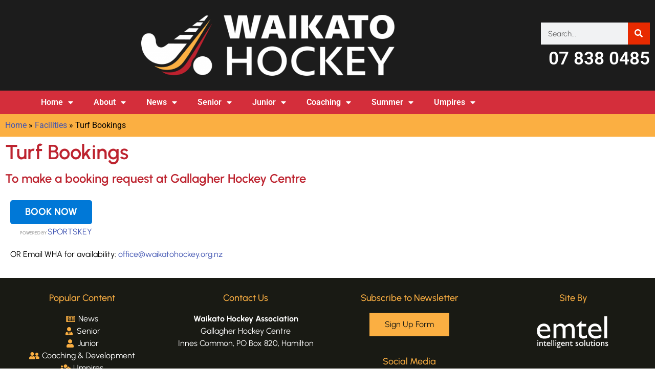

--- FILE ---
content_type: text/html; charset=UTF-8
request_url: https://www.waikatohockey.org.nz/facilities/turf-bookings/
body_size: 23008
content:
<!doctype html>
<html lang="en-NZ">
<head>
	<meta charset="UTF-8">
		<meta name="viewport" content="width=device-width, initial-scale=1">
	<link rel="profile" href="http://gmpg.org/xfn/11">
	<meta name='robots' content='index, follow, max-image-preview:large, max-snippet:-1, max-video-preview:-1' />
	<style>img:is([sizes="auto" i], [sizes^="auto," i]) { contain-intrinsic-size: 3000px 1500px }</style>
	
	<!-- This site is optimized with the Yoast SEO plugin v25.9 - https://yoast.com/wordpress/plugins/seo/ -->
	<title>Turf Bookings - Waikato Hockey</title>
	<link rel="canonical" href="https://www.waikatohockey.org.nz/facilities/turf-bookings/" />
	<meta property="og:locale" content="en_US" />
	<meta property="og:type" content="article" />
	<meta property="og:title" content="Turf Bookings - Waikato Hockey" />
	<meta property="og:description" content="To make a booking request at Gallagher Hockey Centre OR Email WHA for availability: office@waikatohockey.org.nz" />
	<meta property="og:url" content="https://www.waikatohockey.org.nz/facilities/turf-bookings/" />
	<meta property="og:site_name" content="Waikato Hockey" />
	<meta property="article:modified_time" content="2023-10-08T21:03:26+00:00" />
	<meta name="twitter:card" content="summary_large_image" />
	<meta name="twitter:label1" content="Est. reading time" />
	<meta name="twitter:data1" content="1 minute" />
	<script type="application/ld+json" class="yoast-schema-graph">{"@context":"https://schema.org","@graph":[{"@type":"WebPage","@id":"https://www.waikatohockey.org.nz/facilities/turf-bookings/","url":"https://www.waikatohockey.org.nz/facilities/turf-bookings/","name":"Turf Bookings - Waikato Hockey","isPartOf":{"@id":"https://www.waikatohockey.org.nz/#website"},"datePublished":"2020-05-05T10:36:29+00:00","dateModified":"2023-10-08T21:03:26+00:00","breadcrumb":{"@id":"https://www.waikatohockey.org.nz/facilities/turf-bookings/#breadcrumb"},"inLanguage":"en-NZ","potentialAction":[{"@type":"ReadAction","target":["https://www.waikatohockey.org.nz/facilities/turf-bookings/"]}]},{"@type":"BreadcrumbList","@id":"https://www.waikatohockey.org.nz/facilities/turf-bookings/#breadcrumb","itemListElement":[{"@type":"ListItem","position":1,"name":"Home","item":"https://www.waikatohockey.org.nz/"},{"@type":"ListItem","position":2,"name":"Facilities","item":"https://www.waikatohockey.org.nz/facilities/"},{"@type":"ListItem","position":3,"name":"Turf Bookings"}]},{"@type":"WebSite","@id":"https://www.waikatohockey.org.nz/#website","url":"https://www.waikatohockey.org.nz/","name":"Waikato Hockey","description":"Waikato Hockey Association | Field Hockey New Zealand","potentialAction":[{"@type":"SearchAction","target":{"@type":"EntryPoint","urlTemplate":"https://www.waikatohockey.org.nz/?s={search_term_string}"},"query-input":{"@type":"PropertyValueSpecification","valueRequired":true,"valueName":"search_term_string"}}],"inLanguage":"en-NZ"}]}</script>
	<!-- / Yoast SEO plugin. -->


<link rel="alternate" type="application/rss+xml" title="Waikato Hockey &raquo; Feed" href="https://www.waikatohockey.org.nz/feed/" />
<link rel="alternate" type="application/rss+xml" title="Waikato Hockey &raquo; Comments Feed" href="https://www.waikatohockey.org.nz/comments/feed/" />
<script type="text/javascript">
/* <![CDATA[ */
window._wpemojiSettings = {"baseUrl":"https:\/\/s.w.org\/images\/core\/emoji\/16.0.1\/72x72\/","ext":".png","svgUrl":"https:\/\/s.w.org\/images\/core\/emoji\/16.0.1\/svg\/","svgExt":".svg","source":{"concatemoji":"https:\/\/www.waikatohockey.org.nz\/wp-includes\/js\/wp-emoji-release.min.js?ver=6.8.3"}};
/*! This file is auto-generated */
!function(s,n){var o,i,e;function c(e){try{var t={supportTests:e,timestamp:(new Date).valueOf()};sessionStorage.setItem(o,JSON.stringify(t))}catch(e){}}function p(e,t,n){e.clearRect(0,0,e.canvas.width,e.canvas.height),e.fillText(t,0,0);var t=new Uint32Array(e.getImageData(0,0,e.canvas.width,e.canvas.height).data),a=(e.clearRect(0,0,e.canvas.width,e.canvas.height),e.fillText(n,0,0),new Uint32Array(e.getImageData(0,0,e.canvas.width,e.canvas.height).data));return t.every(function(e,t){return e===a[t]})}function u(e,t){e.clearRect(0,0,e.canvas.width,e.canvas.height),e.fillText(t,0,0);for(var n=e.getImageData(16,16,1,1),a=0;a<n.data.length;a++)if(0!==n.data[a])return!1;return!0}function f(e,t,n,a){switch(t){case"flag":return n(e,"\ud83c\udff3\ufe0f\u200d\u26a7\ufe0f","\ud83c\udff3\ufe0f\u200b\u26a7\ufe0f")?!1:!n(e,"\ud83c\udde8\ud83c\uddf6","\ud83c\udde8\u200b\ud83c\uddf6")&&!n(e,"\ud83c\udff4\udb40\udc67\udb40\udc62\udb40\udc65\udb40\udc6e\udb40\udc67\udb40\udc7f","\ud83c\udff4\u200b\udb40\udc67\u200b\udb40\udc62\u200b\udb40\udc65\u200b\udb40\udc6e\u200b\udb40\udc67\u200b\udb40\udc7f");case"emoji":return!a(e,"\ud83e\udedf")}return!1}function g(e,t,n,a){var r="undefined"!=typeof WorkerGlobalScope&&self instanceof WorkerGlobalScope?new OffscreenCanvas(300,150):s.createElement("canvas"),o=r.getContext("2d",{willReadFrequently:!0}),i=(o.textBaseline="top",o.font="600 32px Arial",{});return e.forEach(function(e){i[e]=t(o,e,n,a)}),i}function t(e){var t=s.createElement("script");t.src=e,t.defer=!0,s.head.appendChild(t)}"undefined"!=typeof Promise&&(o="wpEmojiSettingsSupports",i=["flag","emoji"],n.supports={everything:!0,everythingExceptFlag:!0},e=new Promise(function(e){s.addEventListener("DOMContentLoaded",e,{once:!0})}),new Promise(function(t){var n=function(){try{var e=JSON.parse(sessionStorage.getItem(o));if("object"==typeof e&&"number"==typeof e.timestamp&&(new Date).valueOf()<e.timestamp+604800&&"object"==typeof e.supportTests)return e.supportTests}catch(e){}return null}();if(!n){if("undefined"!=typeof Worker&&"undefined"!=typeof OffscreenCanvas&&"undefined"!=typeof URL&&URL.createObjectURL&&"undefined"!=typeof Blob)try{var e="postMessage("+g.toString()+"("+[JSON.stringify(i),f.toString(),p.toString(),u.toString()].join(",")+"));",a=new Blob([e],{type:"text/javascript"}),r=new Worker(URL.createObjectURL(a),{name:"wpTestEmojiSupports"});return void(r.onmessage=function(e){c(n=e.data),r.terminate(),t(n)})}catch(e){}c(n=g(i,f,p,u))}t(n)}).then(function(e){for(var t in e)n.supports[t]=e[t],n.supports.everything=n.supports.everything&&n.supports[t],"flag"!==t&&(n.supports.everythingExceptFlag=n.supports.everythingExceptFlag&&n.supports[t]);n.supports.everythingExceptFlag=n.supports.everythingExceptFlag&&!n.supports.flag,n.DOMReady=!1,n.readyCallback=function(){n.DOMReady=!0}}).then(function(){return e}).then(function(){var e;n.supports.everything||(n.readyCallback(),(e=n.source||{}).concatemoji?t(e.concatemoji):e.wpemoji&&e.twemoji&&(t(e.twemoji),t(e.wpemoji)))}))}((window,document),window._wpemojiSettings);
/* ]]> */
</script>
<link rel='stylesheet' id='ai1ec_style-css' href='//www.waikatohockey.org.nz/wp-content/plugins/all-in-one-event-calendar/public/themes-ai1ec/plana/css/ai1ec_parsed_css.css?ver=3.0.0' type='text/css' media='all' />
<style id='wp-emoji-styles-inline-css' type='text/css'>

	img.wp-smiley, img.emoji {
		display: inline !important;
		border: none !important;
		box-shadow: none !important;
		height: 1em !important;
		width: 1em !important;
		margin: 0 0.07em !important;
		vertical-align: -0.1em !important;
		background: none !important;
		padding: 0 !important;
	}
</style>
<style id='classic-theme-styles-inline-css' type='text/css'>
/*! This file is auto-generated */
.wp-block-button__link{color:#fff;background-color:#32373c;border-radius:9999px;box-shadow:none;text-decoration:none;padding:calc(.667em + 2px) calc(1.333em + 2px);font-size:1.125em}.wp-block-file__button{background:#32373c;color:#fff;text-decoration:none}
</style>
<link rel='stylesheet' id='a-z-listing-block-css' href='https://www.waikatohockey.org.nz/wp-content/plugins/a-z-listing/css/a-z-listing-default.css?ver=4.3.1' type='text/css' media='all' />
<style id='global-styles-inline-css' type='text/css'>
:root{--wp--preset--aspect-ratio--square: 1;--wp--preset--aspect-ratio--4-3: 4/3;--wp--preset--aspect-ratio--3-4: 3/4;--wp--preset--aspect-ratio--3-2: 3/2;--wp--preset--aspect-ratio--2-3: 2/3;--wp--preset--aspect-ratio--16-9: 16/9;--wp--preset--aspect-ratio--9-16: 9/16;--wp--preset--color--black: #000000;--wp--preset--color--cyan-bluish-gray: #abb8c3;--wp--preset--color--white: #ffffff;--wp--preset--color--pale-pink: #f78da7;--wp--preset--color--vivid-red: #cf2e2e;--wp--preset--color--luminous-vivid-orange: #ff6900;--wp--preset--color--luminous-vivid-amber: #fcb900;--wp--preset--color--light-green-cyan: #7bdcb5;--wp--preset--color--vivid-green-cyan: #00d084;--wp--preset--color--pale-cyan-blue: #8ed1fc;--wp--preset--color--vivid-cyan-blue: #0693e3;--wp--preset--color--vivid-purple: #9b51e0;--wp--preset--gradient--vivid-cyan-blue-to-vivid-purple: linear-gradient(135deg,rgba(6,147,227,1) 0%,rgb(155,81,224) 100%);--wp--preset--gradient--light-green-cyan-to-vivid-green-cyan: linear-gradient(135deg,rgb(122,220,180) 0%,rgb(0,208,130) 100%);--wp--preset--gradient--luminous-vivid-amber-to-luminous-vivid-orange: linear-gradient(135deg,rgba(252,185,0,1) 0%,rgba(255,105,0,1) 100%);--wp--preset--gradient--luminous-vivid-orange-to-vivid-red: linear-gradient(135deg,rgba(255,105,0,1) 0%,rgb(207,46,46) 100%);--wp--preset--gradient--very-light-gray-to-cyan-bluish-gray: linear-gradient(135deg,rgb(238,238,238) 0%,rgb(169,184,195) 100%);--wp--preset--gradient--cool-to-warm-spectrum: linear-gradient(135deg,rgb(74,234,220) 0%,rgb(151,120,209) 20%,rgb(207,42,186) 40%,rgb(238,44,130) 60%,rgb(251,105,98) 80%,rgb(254,248,76) 100%);--wp--preset--gradient--blush-light-purple: linear-gradient(135deg,rgb(255,206,236) 0%,rgb(152,150,240) 100%);--wp--preset--gradient--blush-bordeaux: linear-gradient(135deg,rgb(254,205,165) 0%,rgb(254,45,45) 50%,rgb(107,0,62) 100%);--wp--preset--gradient--luminous-dusk: linear-gradient(135deg,rgb(255,203,112) 0%,rgb(199,81,192) 50%,rgb(65,88,208) 100%);--wp--preset--gradient--pale-ocean: linear-gradient(135deg,rgb(255,245,203) 0%,rgb(182,227,212) 50%,rgb(51,167,181) 100%);--wp--preset--gradient--electric-grass: linear-gradient(135deg,rgb(202,248,128) 0%,rgb(113,206,126) 100%);--wp--preset--gradient--midnight: linear-gradient(135deg,rgb(2,3,129) 0%,rgb(40,116,252) 100%);--wp--preset--font-size--small: 13px;--wp--preset--font-size--medium: 20px;--wp--preset--font-size--large: 36px;--wp--preset--font-size--x-large: 42px;--wp--preset--font-family--inter: "Inter", sans-serif;--wp--preset--font-family--cardo: Cardo;--wp--preset--spacing--20: 0.44rem;--wp--preset--spacing--30: 0.67rem;--wp--preset--spacing--40: 1rem;--wp--preset--spacing--50: 1.5rem;--wp--preset--spacing--60: 2.25rem;--wp--preset--spacing--70: 3.38rem;--wp--preset--spacing--80: 5.06rem;--wp--preset--shadow--natural: 6px 6px 9px rgba(0, 0, 0, 0.2);--wp--preset--shadow--deep: 12px 12px 50px rgba(0, 0, 0, 0.4);--wp--preset--shadow--sharp: 6px 6px 0px rgba(0, 0, 0, 0.2);--wp--preset--shadow--outlined: 6px 6px 0px -3px rgba(255, 255, 255, 1), 6px 6px rgba(0, 0, 0, 1);--wp--preset--shadow--crisp: 6px 6px 0px rgba(0, 0, 0, 1);}:where(.is-layout-flex){gap: 0.5em;}:where(.is-layout-grid){gap: 0.5em;}body .is-layout-flex{display: flex;}.is-layout-flex{flex-wrap: wrap;align-items: center;}.is-layout-flex > :is(*, div){margin: 0;}body .is-layout-grid{display: grid;}.is-layout-grid > :is(*, div){margin: 0;}:where(.wp-block-columns.is-layout-flex){gap: 2em;}:where(.wp-block-columns.is-layout-grid){gap: 2em;}:where(.wp-block-post-template.is-layout-flex){gap: 1.25em;}:where(.wp-block-post-template.is-layout-grid){gap: 1.25em;}.has-black-color{color: var(--wp--preset--color--black) !important;}.has-cyan-bluish-gray-color{color: var(--wp--preset--color--cyan-bluish-gray) !important;}.has-white-color{color: var(--wp--preset--color--white) !important;}.has-pale-pink-color{color: var(--wp--preset--color--pale-pink) !important;}.has-vivid-red-color{color: var(--wp--preset--color--vivid-red) !important;}.has-luminous-vivid-orange-color{color: var(--wp--preset--color--luminous-vivid-orange) !important;}.has-luminous-vivid-amber-color{color: var(--wp--preset--color--luminous-vivid-amber) !important;}.has-light-green-cyan-color{color: var(--wp--preset--color--light-green-cyan) !important;}.has-vivid-green-cyan-color{color: var(--wp--preset--color--vivid-green-cyan) !important;}.has-pale-cyan-blue-color{color: var(--wp--preset--color--pale-cyan-blue) !important;}.has-vivid-cyan-blue-color{color: var(--wp--preset--color--vivid-cyan-blue) !important;}.has-vivid-purple-color{color: var(--wp--preset--color--vivid-purple) !important;}.has-black-background-color{background-color: var(--wp--preset--color--black) !important;}.has-cyan-bluish-gray-background-color{background-color: var(--wp--preset--color--cyan-bluish-gray) !important;}.has-white-background-color{background-color: var(--wp--preset--color--white) !important;}.has-pale-pink-background-color{background-color: var(--wp--preset--color--pale-pink) !important;}.has-vivid-red-background-color{background-color: var(--wp--preset--color--vivid-red) !important;}.has-luminous-vivid-orange-background-color{background-color: var(--wp--preset--color--luminous-vivid-orange) !important;}.has-luminous-vivid-amber-background-color{background-color: var(--wp--preset--color--luminous-vivid-amber) !important;}.has-light-green-cyan-background-color{background-color: var(--wp--preset--color--light-green-cyan) !important;}.has-vivid-green-cyan-background-color{background-color: var(--wp--preset--color--vivid-green-cyan) !important;}.has-pale-cyan-blue-background-color{background-color: var(--wp--preset--color--pale-cyan-blue) !important;}.has-vivid-cyan-blue-background-color{background-color: var(--wp--preset--color--vivid-cyan-blue) !important;}.has-vivid-purple-background-color{background-color: var(--wp--preset--color--vivid-purple) !important;}.has-black-border-color{border-color: var(--wp--preset--color--black) !important;}.has-cyan-bluish-gray-border-color{border-color: var(--wp--preset--color--cyan-bluish-gray) !important;}.has-white-border-color{border-color: var(--wp--preset--color--white) !important;}.has-pale-pink-border-color{border-color: var(--wp--preset--color--pale-pink) !important;}.has-vivid-red-border-color{border-color: var(--wp--preset--color--vivid-red) !important;}.has-luminous-vivid-orange-border-color{border-color: var(--wp--preset--color--luminous-vivid-orange) !important;}.has-luminous-vivid-amber-border-color{border-color: var(--wp--preset--color--luminous-vivid-amber) !important;}.has-light-green-cyan-border-color{border-color: var(--wp--preset--color--light-green-cyan) !important;}.has-vivid-green-cyan-border-color{border-color: var(--wp--preset--color--vivid-green-cyan) !important;}.has-pale-cyan-blue-border-color{border-color: var(--wp--preset--color--pale-cyan-blue) !important;}.has-vivid-cyan-blue-border-color{border-color: var(--wp--preset--color--vivid-cyan-blue) !important;}.has-vivid-purple-border-color{border-color: var(--wp--preset--color--vivid-purple) !important;}.has-vivid-cyan-blue-to-vivid-purple-gradient-background{background: var(--wp--preset--gradient--vivid-cyan-blue-to-vivid-purple) !important;}.has-light-green-cyan-to-vivid-green-cyan-gradient-background{background: var(--wp--preset--gradient--light-green-cyan-to-vivid-green-cyan) !important;}.has-luminous-vivid-amber-to-luminous-vivid-orange-gradient-background{background: var(--wp--preset--gradient--luminous-vivid-amber-to-luminous-vivid-orange) !important;}.has-luminous-vivid-orange-to-vivid-red-gradient-background{background: var(--wp--preset--gradient--luminous-vivid-orange-to-vivid-red) !important;}.has-very-light-gray-to-cyan-bluish-gray-gradient-background{background: var(--wp--preset--gradient--very-light-gray-to-cyan-bluish-gray) !important;}.has-cool-to-warm-spectrum-gradient-background{background: var(--wp--preset--gradient--cool-to-warm-spectrum) !important;}.has-blush-light-purple-gradient-background{background: var(--wp--preset--gradient--blush-light-purple) !important;}.has-blush-bordeaux-gradient-background{background: var(--wp--preset--gradient--blush-bordeaux) !important;}.has-luminous-dusk-gradient-background{background: var(--wp--preset--gradient--luminous-dusk) !important;}.has-pale-ocean-gradient-background{background: var(--wp--preset--gradient--pale-ocean) !important;}.has-electric-grass-gradient-background{background: var(--wp--preset--gradient--electric-grass) !important;}.has-midnight-gradient-background{background: var(--wp--preset--gradient--midnight) !important;}.has-small-font-size{font-size: var(--wp--preset--font-size--small) !important;}.has-medium-font-size{font-size: var(--wp--preset--font-size--medium) !important;}.has-large-font-size{font-size: var(--wp--preset--font-size--large) !important;}.has-x-large-font-size{font-size: var(--wp--preset--font-size--x-large) !important;}
:where(.wp-block-post-template.is-layout-flex){gap: 1.25em;}:where(.wp-block-post-template.is-layout-grid){gap: 1.25em;}
:where(.wp-block-columns.is-layout-flex){gap: 2em;}:where(.wp-block-columns.is-layout-grid){gap: 2em;}
:root :where(.wp-block-pullquote){font-size: 1.5em;line-height: 1.6;}
</style>
<link rel='stylesheet' id='pure-css-css' href='https://www.waikatohockey.org.nz/wp-content/plugins/views-for-ninja-forms-pro/assets/css/pure-min.css?ver=6.8.3' type='text/css' media='all' />
<link rel='stylesheet' id='pure-grid-css-css' href='https://www.waikatohockey.org.nz/wp-content/plugins/views-for-ninja-forms-pro/assets/css/grids-responsive-min.css?ver=6.8.3' type='text/css' media='all' />
<link rel='stylesheet' id='flatpickr-css' href='https://www.waikatohockey.org.nz/wp-content/plugins/elementor/assets/lib/flatpickr/flatpickr.min.css?ver=4.6.13' type='text/css' media='all' />
<link rel='stylesheet' id='fontawesome-css' href='https://www.waikatohockey.org.nz/wp-content/plugins/views-for-ninja-forms-pro/assets/css/font-awesome.css?ver=6.8.3' type='text/css' media='all' />
<link rel='stylesheet' id='select2-css' href='https://www.waikatohockey.org.nz/wp-content/plugins/views-for-ninja-forms-pro/assets/css/select2.min.css?ver=6.8.3' type='text/css' media='all' />
<link rel='stylesheet' id='nf-views-display-css' href='https://www.waikatohockey.org.nz/wp-content/plugins/views-for-ninja-forms-pro/assets/css/nf-views-display.css?ver=6.8.3' type='text/css' media='all' />
<link rel='stylesheet' id='woocommerce-layout-css' href='https://www.waikatohockey.org.nz/wp-content/plugins/woocommerce/assets/css/woocommerce-layout.css?ver=9.5.3' type='text/css' media='all' />
<link rel='stylesheet' id='woocommerce-smallscreen-css' href='https://www.waikatohockey.org.nz/wp-content/plugins/woocommerce/assets/css/woocommerce-smallscreen.css?ver=9.5.3' type='text/css' media='only screen and (max-width: 768px)' />
<link rel='stylesheet' id='woocommerce-general-css' href='https://www.waikatohockey.org.nz/wp-content/plugins/woocommerce/assets/css/woocommerce.css?ver=9.5.3' type='text/css' media='all' />
<style id='woocommerce-inline-inline-css' type='text/css'>
.woocommerce form .form-row .required { visibility: visible; }
</style>
<link rel='stylesheet' id='wpos-slick-style-css' href='https://www.waikatohockey.org.nz/wp-content/plugins/wp-responsive-recent-post-slider/assets/css/slick.css?ver=3.7.1' type='text/css' media='all' />
<link rel='stylesheet' id='wppsac-public-style-css' href='https://www.waikatohockey.org.nz/wp-content/plugins/wp-responsive-recent-post-slider/assets/css/recent-post-style.css?ver=3.7.1' type='text/css' media='all' />
<link rel='stylesheet' id='hello-elementor-css' href='https://www.waikatohockey.org.nz/wp-content/themes/hello-theme-master/style.min.css?ver=2.3.1' type='text/css' media='all' />
<link rel='stylesheet' id='hello-elementor-theme-style-css' href='https://www.waikatohockey.org.nz/wp-content/themes/hello-theme-master/theme.min.css?ver=2.3.1' type='text/css' media='all' />
<link rel='stylesheet' id='elementor-frontend-css' href='https://www.waikatohockey.org.nz/wp-content/plugins/elementor/assets/css/frontend.min.css?ver=3.31.5' type='text/css' media='all' />
<link rel='stylesheet' id='widget-image-css' href='https://www.waikatohockey.org.nz/wp-content/plugins/elementor/assets/css/widget-image.min.css?ver=3.31.5' type='text/css' media='all' />
<link rel='stylesheet' id='widget-search-form-css' href='https://www.waikatohockey.org.nz/wp-content/plugins/elementor-pro/assets/css/widget-search-form.min.css?ver=3.26.3' type='text/css' media='all' />
<link rel='stylesheet' id='elementor-icons-shared-0-css' href='https://www.waikatohockey.org.nz/wp-content/plugins/elementor/assets/lib/font-awesome/css/fontawesome.min.css?ver=5.15.3' type='text/css' media='all' />
<link rel='stylesheet' id='elementor-icons-fa-solid-css' href='https://www.waikatohockey.org.nz/wp-content/plugins/elementor/assets/lib/font-awesome/css/solid.min.css?ver=5.15.3' type='text/css' media='all' />
<link rel='stylesheet' id='widget-heading-css' href='https://www.waikatohockey.org.nz/wp-content/plugins/elementor/assets/css/widget-heading.min.css?ver=3.31.5' type='text/css' media='all' />
<link rel='stylesheet' id='widget-nav-menu-css' href='https://www.waikatohockey.org.nz/wp-content/plugins/elementor-pro/assets/css/widget-nav-menu.min.css?ver=3.26.3' type='text/css' media='all' />
<link rel='stylesheet' id='widget-breadcrumbs-css' href='https://www.waikatohockey.org.nz/wp-content/plugins/elementor-pro/assets/css/widget-breadcrumbs.min.css?ver=3.26.3' type='text/css' media='all' />
<link rel='stylesheet' id='widget-icon-list-css' href='https://www.waikatohockey.org.nz/wp-content/plugins/elementor/assets/css/widget-icon-list.min.css?ver=3.31.5' type='text/css' media='all' />
<link rel='stylesheet' id='widget-social-icons-css' href='https://www.waikatohockey.org.nz/wp-content/plugins/elementor/assets/css/widget-social-icons.min.css?ver=3.31.5' type='text/css' media='all' />
<link rel='stylesheet' id='e-apple-webkit-css' href='https://www.waikatohockey.org.nz/wp-content/plugins/elementor/assets/css/conditionals/apple-webkit.min.css?ver=3.31.5' type='text/css' media='all' />
<link rel='stylesheet' id='elementor-icons-css' href='https://www.waikatohockey.org.nz/wp-content/plugins/elementor/assets/lib/eicons/css/elementor-icons.min.css?ver=5.43.0' type='text/css' media='all' />
<link rel='stylesheet' id='elementor-post-2125-css' href='https://www.waikatohockey.org.nz/wp-content/uploads/elementor/css/post-2125.css?ver=1768546262' type='text/css' media='all' />
<link rel='stylesheet' id='elementor-post-228-css' href='https://www.waikatohockey.org.nz/wp-content/uploads/elementor/css/post-228.css?ver=1768582006' type='text/css' media='all' />
<link rel='stylesheet' id='elementor-post-2432-css' href='https://www.waikatohockey.org.nz/wp-content/uploads/elementor/css/post-2432.css?ver=1768546276' type='text/css' media='all' />
<link rel='stylesheet' id='elementor-post-2427-css' href='https://www.waikatohockey.org.nz/wp-content/uploads/elementor/css/post-2427.css?ver=1768546262' type='text/css' media='all' />
<link rel='stylesheet' id='recent-posts-widget-with-thumbnails-public-style-css' href='https://www.waikatohockey.org.nz/wp-content/plugins/recent-posts-widget-with-thumbnails/public.css?ver=7.1.1' type='text/css' media='all' />
<link rel='stylesheet' id='dashicons-css' href='https://www.waikatohockey.org.nz/wp-includes/css/dashicons.min.css?ver=6.8.3' type='text/css' media='all' />
<link rel='stylesheet' id='a-z-listing-css' href='https://www.waikatohockey.org.nz/wp-content/plugins/a-z-listing/css/a-z-listing-default.css?ver=4.3.1' type='text/css' media='all' />
<link rel='stylesheet' id='datatable-css' href='https://www.waikatohockey.org.nz/wp-content/plugins/views-for-ninja-forms-datatables/assets/datatables.min.css?ver=6.8.3' type='text/css' media='all' />
<link rel='stylesheet' id='elementor-gf-local-urbanist-css' href='https://www.waikatohockey.org.nz/wp-content/uploads/elementor/google-fonts/css/urbanist.css?ver=1757749715' type='text/css' media='all' />
<link rel='stylesheet' id='elementor-gf-local-roboto-css' href='https://www.waikatohockey.org.nz/wp-content/uploads/elementor/google-fonts/css/roboto.css?ver=1757749777' type='text/css' media='all' />
<link rel='stylesheet' id='elementor-icons-fa-regular-css' href='https://www.waikatohockey.org.nz/wp-content/plugins/elementor/assets/lib/font-awesome/css/regular.min.css?ver=5.15.3' type='text/css' media='all' />
<link rel='stylesheet' id='elementor-icons-fa-brands-css' href='https://www.waikatohockey.org.nz/wp-content/plugins/elementor/assets/lib/font-awesome/css/brands.min.css?ver=5.15.3' type='text/css' media='all' />
<script type="text/javascript" src="https://www.waikatohockey.org.nz/wp-includes/js/jquery/jquery.min.js?ver=3.7.1" id="jquery-core-js"></script>
<script type="text/javascript" src="https://www.waikatohockey.org.nz/wp-includes/js/jquery/jquery-migrate.min.js?ver=3.4.1" id="jquery-migrate-js"></script>
<script type="text/javascript" id="stripe_nfpluginsettings-js-extra">
/* <![CDATA[ */
var stripe_nfpluginsettings = {"clearLogRestUrl":"https:\/\/www.waikatohockey.org.nz\/wp-json\/ninja-forms-stripe\/v1\/debug-log\/delete-all","clearLogButtonId":"stripe_clear_debug_logger","downloadLogRestUrl":"https:\/\/www.waikatohockey.org.nz\/wp-json\/ninja-forms-stripe\/v1\/debug-log\/get-all","downloadLogButtonId":"stripe_download_debug_logger","_wpnonce":"35b5e9829a"};
/* ]]> */
</script>
<script type="text/javascript" src="https://www.waikatohockey.org.nz/wp-content/plugins/ninja-forms-stripe/assets/js/nfpluginsettings.js?ver=3.2.5" id="stripe_nfpluginsettings-js"></script>
<script type="text/javascript" src="https://www.waikatohockey.org.nz/wp-content/plugins/woocommerce/assets/js/jquery-blockui/jquery.blockUI.min.js?ver=2.7.0-wc.9.5.3" id="jquery-blockui-js" defer="defer" data-wp-strategy="defer"></script>
<script type="text/javascript" id="wc-add-to-cart-js-extra">
/* <![CDATA[ */
var wc_add_to_cart_params = {"ajax_url":"\/wp-admin\/admin-ajax.php","wc_ajax_url":"\/?wc-ajax=%%endpoint%%","i18n_view_cart":"View cart","cart_url":"https:\/\/www.waikatohockey.org.nz\/cart\/","is_cart":"","cart_redirect_after_add":"no"};
/* ]]> */
</script>
<script type="text/javascript" src="https://www.waikatohockey.org.nz/wp-content/plugins/woocommerce/assets/js/frontend/add-to-cart.min.js?ver=9.5.3" id="wc-add-to-cart-js" defer="defer" data-wp-strategy="defer"></script>
<script type="text/javascript" src="https://www.waikatohockey.org.nz/wp-content/plugins/woocommerce/assets/js/js-cookie/js.cookie.min.js?ver=2.1.4-wc.9.5.3" id="js-cookie-js" defer="defer" data-wp-strategy="defer"></script>
<script type="text/javascript" id="woocommerce-js-extra">
/* <![CDATA[ */
var woocommerce_params = {"ajax_url":"\/wp-admin\/admin-ajax.php","wc_ajax_url":"\/?wc-ajax=%%endpoint%%"};
/* ]]> */
</script>
<script type="text/javascript" src="https://www.waikatohockey.org.nz/wp-content/plugins/woocommerce/assets/js/frontend/woocommerce.min.js?ver=9.5.3" id="woocommerce-js" defer="defer" data-wp-strategy="defer"></script>
<script type="text/javascript" src="https://www.waikatohockey.org.nz/wp-content/plugins/views-for-ninja-forms-datatables/assets/datatables.min.js?ver=6.8.3" id="datatable-js"></script>
<link rel="https://api.w.org/" href="https://www.waikatohockey.org.nz/wp-json/" /><link rel="alternate" title="JSON" type="application/json" href="https://www.waikatohockey.org.nz/wp-json/wp/v2/pages/228" /><link rel="EditURI" type="application/rsd+xml" title="RSD" href="https://www.waikatohockey.org.nz/xmlrpc.php?rsd" />
<meta name="generator" content="WordPress 6.8.3" />
<meta name="generator" content="WooCommerce 9.5.3" />
<link rel='shortlink' href='https://www.waikatohockey.org.nz/?p=228' />
<link rel="alternate" title="oEmbed (JSON)" type="application/json+oembed" href="https://www.waikatohockey.org.nz/wp-json/oembed/1.0/embed?url=https%3A%2F%2Fwww.waikatohockey.org.nz%2Ffacilities%2Fturf-bookings%2F" />
<link rel="alternate" title="oEmbed (XML)" type="text/xml+oembed" href="https://www.waikatohockey.org.nz/wp-json/oembed/1.0/embed?url=https%3A%2F%2Fwww.waikatohockey.org.nz%2Ffacilities%2Fturf-bookings%2F&#038;format=xml" />
	<noscript><style>.woocommerce-product-gallery{ opacity: 1 !important; }</style></noscript>
	<meta name="generator" content="Elementor 3.31.5; features: additional_custom_breakpoints, e_element_cache; settings: css_print_method-external, google_font-enabled, font_display-auto">
			<style>
				.e-con.e-parent:nth-of-type(n+4):not(.e-lazyloaded):not(.e-no-lazyload),
				.e-con.e-parent:nth-of-type(n+4):not(.e-lazyloaded):not(.e-no-lazyload) * {
					background-image: none !important;
				}
				@media screen and (max-height: 1024px) {
					.e-con.e-parent:nth-of-type(n+3):not(.e-lazyloaded):not(.e-no-lazyload),
					.e-con.e-parent:nth-of-type(n+3):not(.e-lazyloaded):not(.e-no-lazyload) * {
						background-image: none !important;
					}
				}
				@media screen and (max-height: 640px) {
					.e-con.e-parent:nth-of-type(n+2):not(.e-lazyloaded):not(.e-no-lazyload),
					.e-con.e-parent:nth-of-type(n+2):not(.e-lazyloaded):not(.e-no-lazyload) * {
						background-image: none !important;
					}
				}
			</style>
			<style class='wp-fonts-local' type='text/css'>
@font-face{font-family:Inter;font-style:normal;font-weight:300 900;font-display:fallback;src:url('https://www.waikatohockey.org.nz/wp-content/plugins/woocommerce/assets/fonts/Inter-VariableFont_slnt,wght.woff2') format('woff2');font-stretch:normal;}
@font-face{font-family:Cardo;font-style:normal;font-weight:400;font-display:fallback;src:url('https://www.waikatohockey.org.nz/wp-content/plugins/woocommerce/assets/fonts/cardo_normal_400.woff2') format('woff2');}
</style>
<link rel="icon" href="https://www.waikatohockey.org.nz/wp-content/uploads/2025/07/cropped-WH_Brandmark_Colour-32x32.png" sizes="32x32" />
<link rel="icon" href="https://www.waikatohockey.org.nz/wp-content/uploads/2025/07/cropped-WH_Brandmark_Colour-192x192.png" sizes="192x192" />
<link rel="apple-touch-icon" href="https://www.waikatohockey.org.nz/wp-content/uploads/2025/07/cropped-WH_Brandmark_Colour-180x180.png" />
<meta name="msapplication-TileImage" content="https://www.waikatohockey.org.nz/wp-content/uploads/2025/07/cropped-WH_Brandmark_Colour-270x270.png" />
</head>
<body class="wp-singular page-template page-template-elementor_header_footer page page-id-228 page-child parent-pageid-117 wp-theme-hello-theme-master theme-hello-theme-master woocommerce-no-js elementor-default elementor-template-full-width elementor-kit-2125 elementor-page elementor-page-228">

		<div data-elementor-type="header" data-elementor-id="2432" class="elementor elementor-2432 elementor-location-header" data-elementor-post-type="elementor_library">
					<header class="elementor-section elementor-top-section elementor-element elementor-element-7f7520b elementor-section-content-middle elementor-section-stretched elementor-section-boxed elementor-section-height-default elementor-section-height-default" data-id="7f7520b" data-element_type="section" data-settings="{&quot;background_background&quot;:&quot;classic&quot;,&quot;stretch_section&quot;:&quot;section-stretched&quot;}">
						<div class="elementor-container elementor-column-gap-default">
					<div class="elementor-column elementor-col-50 elementor-top-column elementor-element elementor-element-73e4a8a elementor-hidden-phone" data-id="73e4a8a" data-element_type="column">
			<div class="elementor-widget-wrap elementor-element-populated">
						<div class="elementor-element elementor-element-623732d elementor-widget elementor-widget-image" data-id="623732d" data-element_type="widget" data-widget_type="image.default">
				<div class="elementor-widget-container">
															<img src="https://www.waikatohockey.org.nz/wp-content/uploads/elementor/thumbs/WH_Horizontal_WhiteColour-r92e5lix8gtfvzh3317iyku0h9s6916snd9kh9o80w.png" title="WH_Horizontal_WhiteColour" alt="WH_Horizontal_WhiteColour" loading="lazy" />															</div>
				</div>
					</div>
		</div>
				<div class="elementor-column elementor-col-50 elementor-top-column elementor-element elementor-element-e612d1e" data-id="e612d1e" data-element_type="column">
			<div class="elementor-widget-wrap elementor-element-populated">
						<div class="elementor-element elementor-element-ded582b elementor-hidden-phone elementor-search-form--skin-classic elementor-search-form--button-type-icon elementor-search-form--icon-search elementor-widget elementor-widget-search-form" data-id="ded582b" data-element_type="widget" data-settings="{&quot;skin&quot;:&quot;classic&quot;}" data-widget_type="search-form.default">
				<div class="elementor-widget-container">
							<search role="search">
			<form class="elementor-search-form" action="https://www.waikatohockey.org.nz" method="get">
												<div class="elementor-search-form__container">
					<label class="elementor-screen-only" for="elementor-search-form-ded582b">Search</label>

					
					<input id="elementor-search-form-ded582b" placeholder="Search..." class="elementor-search-form__input" type="search" name="s" value="">
					
											<button class="elementor-search-form__submit" type="submit" aria-label="Search">
															<i aria-hidden="true" class="fas fa-search"></i>													</button>
					
									</div>
			</form>
		</search>
						</div>
				</div>
				<div class="elementor-element elementor-element-3eaf9c0 elementor-widget__width-auto elementor-widget elementor-widget-heading" data-id="3eaf9c0" data-element_type="widget" data-widget_type="heading.default">
				<div class="elementor-widget-container">
					<h1 class="elementor-heading-title elementor-size-default">07 838 0485</h1>				</div>
				</div>
					</div>
		</div>
					</div>
		</header>
				<nav class="elementor-section elementor-top-section elementor-element elementor-element-c5635f5 elementor-section-stretched elementor-section-boxed elementor-section-height-default elementor-section-height-default" data-id="c5635f5" data-element_type="section" data-settings="{&quot;stretch_section&quot;:&quot;section-stretched&quot;,&quot;background_background&quot;:&quot;classic&quot;,&quot;sticky&quot;:&quot;top&quot;,&quot;sticky_on&quot;:[&quot;desktop&quot;,&quot;tablet&quot;,&quot;mobile&quot;],&quot;sticky_offset&quot;:0,&quot;sticky_effects_offset&quot;:0,&quot;sticky_anchor_link_offset&quot;:0}">
						<div class="elementor-container elementor-column-gap-no">
					<div class="elementor-column elementor-col-100 elementor-top-column elementor-element elementor-element-e1f27c9" data-id="e1f27c9" data-element_type="column">
			<div class="elementor-widget-wrap elementor-element-populated">
						<div class="elementor-element elementor-element-6a345c9 elementor-nav-menu--stretch elementor-nav-menu--dropdown-tablet elementor-nav-menu__text-align-aside elementor-nav-menu--toggle elementor-nav-menu--burger elementor-widget elementor-widget-nav-menu" data-id="6a345c9" data-element_type="widget" data-settings="{&quot;full_width&quot;:&quot;stretch&quot;,&quot;layout&quot;:&quot;horizontal&quot;,&quot;submenu_icon&quot;:{&quot;value&quot;:&quot;&lt;i class=\&quot;fas fa-caret-down\&quot;&gt;&lt;\/i&gt;&quot;,&quot;library&quot;:&quot;fa-solid&quot;},&quot;toggle&quot;:&quot;burger&quot;}" data-widget_type="nav-menu.default">
				<div class="elementor-widget-container">
								<nav aria-label="Menu" class="elementor-nav-menu--main elementor-nav-menu__container elementor-nav-menu--layout-horizontal e--pointer-background e--animation-fade">
				<ul id="menu-1-6a345c9" class="elementor-nav-menu"><li class="menu-item menu-item-type-post_type menu-item-object-page menu-item-home menu-item-has-children menu-item-92"><a href="https://www.waikatohockey.org.nz/" class="elementor-item">Home</a>
<ul class="sub-menu elementor-nav-menu--dropdown">
	<li class="menu-item menu-item-type-post_type menu-item-object-page menu-item-680"><a href="https://www.waikatohockey.org.nz/home/a-to-z-index/" class="elementor-sub-item">A to Z Index</a></li>
	<li class="menu-item menu-item-type-post_type menu-item-object-page menu-item-104"><a href="https://www.waikatohockey.org.nz/home/other-association-links/" class="elementor-sub-item">Other Association Links</a></li>
</ul>
</li>
<li class="menu-item menu-item-type-post_type menu-item-object-page current-menu-ancestor current_page_ancestor menu-item-has-children menu-item-93"><a href="https://www.waikatohockey.org.nz/about-us/" class="elementor-item">About</a>
<ul class="sub-menu elementor-nav-menu--dropdown">
	<li class="menu-item menu-item-type-post_type menu-item-object-page menu-item-95"><a href="https://www.waikatohockey.org.nz/about-us/contact-us/" class="elementor-sub-item">Contact</a></li>
	<li class="menu-item menu-item-type-post_type menu-item-object-page menu-item-804"><a href="https://www.waikatohockey.org.nz/about-us/our-staff/" class="elementor-sub-item">Our Staff</a></li>
	<li class="menu-item menu-item-type-post_type menu-item-object-page menu-item-101"><a href="https://www.waikatohockey.org.nz/about-us/resources-policies/" class="elementor-sub-item">Resources &#038; Policies</a></li>
	<li class="menu-item menu-item-type-post_type menu-item-object-page current-page-ancestor current-menu-ancestor current-menu-parent current-page-parent current_page_parent current_page_ancestor menu-item-has-children menu-item-119"><a href="https://www.waikatohockey.org.nz/facilities/" class="elementor-sub-item">Facilities</a>
	<ul class="sub-menu elementor-nav-menu--dropdown">
		<li class="menu-item menu-item-type-post_type menu-item-object-page current-menu-item page_item page-item-228 current_page_item menu-item-231"><a href="https://www.waikatohockey.org.nz/facilities/turf-bookings/" aria-current="page" class="elementor-sub-item elementor-item-active">Turf Bookings</a></li>
		<li class="menu-item menu-item-type-post_type menu-item-object-page menu-item-96"><a href="https://www.waikatohockey.org.nz/facilities/turf-locations/" class="elementor-sub-item">Turf Locations</a></li>
		<li class="menu-item menu-item-type-post_type menu-item-object-page menu-item-102"><a href="https://www.waikatohockey.org.nz/facilities/venue-hire/" class="elementor-sub-item">Venue Hire</a></li>
	</ul>
</li>
	<li class="menu-item menu-item-type-post_type menu-item-object-page menu-item-has-children menu-item-97"><a href="https://www.waikatohockey.org.nz/about-us/sponsors/" class="elementor-sub-item">Sponsors</a>
	<ul class="sub-menu elementor-nav-menu--dropdown">
		<li class="menu-item menu-item-type-post_type menu-item-object-page menu-item-15585"><a href="https://www.waikatohockey.org.nz/about-us/sponsors/" class="elementor-sub-item">Sponsors</a></li>
		<li class="menu-item menu-item-type-post_type menu-item-object-page menu-item-15584"><a href="https://www.waikatohockey.org.nz/sponsorship/" class="elementor-sub-item">Opportunities</a></li>
	</ul>
</li>
	<li class="menu-item menu-item-type-post_type menu-item-object-page menu-item-has-children menu-item-99"><a href="https://www.waikatohockey.org.nz/about-us/volunteer-service-awards/" class="elementor-sub-item">Volunteer Service Awards</a>
	<ul class="sub-menu elementor-nav-menu--dropdown">
		<li class="menu-item menu-item-type-post_type menu-item-object-page menu-item-100"><a href="https://www.waikatohockey.org.nz/about-us/volunteer-service-awards/sport-waikato-awards/" class="elementor-sub-item">Sport Waikato Awards</a></li>
		<li class="menu-item menu-item-type-post_type menu-item-object-page menu-item-699"><a href="https://www.waikatohockey.org.nz/about-us/volunteer-service-awards/application-forms/" class="elementor-sub-item">Application Forms</a></li>
		<li class="menu-item menu-item-type-post_type menu-item-object-page menu-item-710"><a href="https://www.waikatohockey.org.nz/about-us/volunteer-service-awards/hockey-nz-awards/" class="elementor-sub-item">Hockey NZ Awards</a></li>
		<li class="menu-item menu-item-type-post_type menu-item-object-page menu-item-709"><a href="https://www.waikatohockey.org.nz/about-us/volunteer-service-awards/fih-awards/" class="elementor-sub-item">FIH Awards</a></li>
		<li class="menu-item menu-item-type-post_type menu-item-object-page menu-item-723"><a href="https://www.waikatohockey.org.nz/about-us/volunteer-service-awards/life-members/" class="elementor-sub-item">Life Members</a></li>
		<li class="menu-item menu-item-type-post_type menu-item-object-page menu-item-782"><a href="https://www.waikatohockey.org.nz/about-us/volunteer-service-awards/10-year-service-awards/" class="elementor-sub-item">10 Year Service Awards</a></li>
	</ul>
</li>
	<li class="menu-item menu-item-type-post_type menu-item-object-page menu-item-has-children menu-item-98"><a href="https://www.waikatohockey.org.nz/about-us/wha-board/" class="elementor-sub-item">WHA Board</a>
	<ul class="sub-menu elementor-nav-menu--dropdown">
		<li class="menu-item menu-item-type-post_type menu-item-object-page menu-item-13688"><a href="https://www.waikatohockey.org.nz/about-us/wha-board/" class="elementor-sub-item">WHA Board</a></li>
		<li class="menu-item menu-item-type-post_type menu-item-object-page menu-item-1110"><a href="https://www.waikatohockey.org.nz/about-us/wha-board/minutes-reports/" class="elementor-sub-item">Minutes &#038; Reports</a></li>
	</ul>
</li>
	<li class="menu-item menu-item-type-post_type menu-item-object-page menu-item-7823"><a href="https://www.waikatohockey.org.nz/about-us/scholarships/" class="elementor-sub-item">Scholarships</a></li>
</ul>
</li>
<li class="menu-item menu-item-type-post_type menu-item-object-page menu-item-has-children menu-item-105"><a href="https://www.waikatohockey.org.nz/news/" class="elementor-item">News</a>
<ul class="sub-menu elementor-nav-menu--dropdown">
	<li class="menu-item menu-item-type-post_type menu-item-object-page menu-item-1799"><a href="https://www.waikatohockey.org.nz/news/newsletters/" class="elementor-sub-item">Newsletters</a></li>
	<li class="menu-item menu-item-type-post_type menu-item-object-page menu-item-94"><a href="https://www.waikatohockey.org.nz/news/calendar/" class="elementor-sub-item">Upcoming Events</a></li>
	<li class="menu-item menu-item-type-post_type menu-item-object-page menu-item-6971"><a href="https://www.waikatohockey.org.nz/news/our-facebook/" class="elementor-sub-item">Our Facebook</a></li>
</ul>
</li>
<li class="menu-item menu-item-type-post_type menu-item-object-page menu-item-has-children menu-item-8614"><a href="https://www.waikatohockey.org.nz/senior/" class="elementor-item">Senior</a>
<ul class="sub-menu elementor-nav-menu--dropdown">
	<li class="menu-item menu-item-type-custom menu-item-object-custom menu-item-8250"><a href="https://www.waikatohockey.org.nz/senior/" class="elementor-sub-item">Senior Overview</a></li>
	<li class="menu-item menu-item-type-post_type menu-item-object-page menu-item-269"><a href="https://www.waikatohockey.org.nz/senior/club-information/" class="elementor-sub-item">Club Information</a></li>
	<li class="menu-item menu-item-type-post_type menu-item-object-page menu-item-has-children menu-item-8429"><a href="https://www.waikatohockey.org.nz/senior/club-trophies/" class="elementor-sub-item">Club Trophies</a>
	<ul class="sub-menu elementor-nav-menu--dropdown">
		<li class="menu-item menu-item-type-post_type menu-item-object-page menu-item-8430"><a href="https://www.waikatohockey.org.nz/senior/club-trophies/" class="elementor-sub-item">Club Trophies</a></li>
		<li class="menu-item menu-item-type-post_type menu-item-object-page menu-item-930"><a href="https://www.waikatohockey.org.nz/senior/club-trophies/premier-men/" class="elementor-sub-item">Premier Men</a></li>
		<li class="menu-item menu-item-type-post_type menu-item-object-page menu-item-931"><a href="https://www.waikatohockey.org.nz/senior/club-trophies/premier-women/" class="elementor-sub-item">Premier Women</a></li>
		<li class="menu-item menu-item-type-post_type menu-item-object-page menu-item-953"><a href="https://www.waikatohockey.org.nz/senior/club-trophies/reserve-1-men/" class="elementor-sub-item">Reserve 1 Men</a></li>
		<li class="menu-item menu-item-type-post_type menu-item-object-page menu-item-952"><a href="https://www.waikatohockey.org.nz/senior/club-trophies/reserve-1-women/" class="elementor-sub-item">Reserve 1 Women</a></li>
		<li class="menu-item menu-item-type-post_type menu-item-object-page menu-item-951"><a href="https://www.waikatohockey.org.nz/senior/club-trophies/reserve-2-men/" class="elementor-sub-item">Reserve 2 Men</a></li>
		<li class="menu-item menu-item-type-post_type menu-item-object-page menu-item-950"><a href="https://www.waikatohockey.org.nz/senior/club-trophies/reserve-2-women/" class="elementor-sub-item">Reserve 2 Women</a></li>
		<li class="menu-item menu-item-type-post_type menu-item-object-page menu-item-949"><a href="https://www.waikatohockey.org.nz/senior/club-trophies/reserve-3-men/" class="elementor-sub-item">Reserve 3 Men</a></li>
		<li class="menu-item menu-item-type-post_type menu-item-object-page menu-item-948"><a href="https://www.waikatohockey.org.nz/senior/club-trophies/2019-prizegiving/" class="elementor-sub-item">2019 Prizegiving</a></li>
		<li class="menu-item menu-item-type-post_type menu-item-object-page menu-item-8550"><a href="https://www.waikatohockey.org.nz/senior/club-trophies/2020-prizegiving/" class="elementor-sub-item">2020 Prizegiving</a></li>
		<li class="menu-item menu-item-type-post_type menu-item-object-page menu-item-9179"><a href="https://www.waikatohockey.org.nz/senior/club-trophies/2021-prizegiving/" class="elementor-sub-item">2021 Prizegiving</a></li>
	</ul>
</li>
	<li class="menu-item menu-item-type-post_type menu-item-object-page menu-item-250"><a href="https://www.waikatohockey.org.nz/draws-standings/" class="elementor-sub-item">Senior Draws &#038; Standings</a></li>
	<li class="menu-item menu-item-type-post_type menu-item-object-page menu-item-has-children menu-item-2028"><a href="https://www.waikatohockey.org.nz/adult-6-aside/" class="elementor-sub-item">Adult 6-aside</a>
	<ul class="sub-menu elementor-nav-menu--dropdown">
		<li class="menu-item menu-item-type-post_type menu-item-object-page menu-item-3583"><a href="https://www.waikatohockey.org.nz/adult-6-aside/" class="elementor-sub-item">Information</a></li>
		<li class="menu-item menu-item-type-post_type menu-item-object-page menu-item-2027"><a href="https://www.waikatohockey.org.nz/adult-6-aside/adult-draws-standings/" class="elementor-sub-item">Adult Draws &#038; Standings</a></li>
	</ul>
</li>
	<li class="menu-item menu-item-type-post_type menu-item-object-page menu-item-has-children menu-item-1917"><a href="https://www.waikatohockey.org.nz/programs/" class="elementor-sub-item">Programs</a>
	<ul class="sub-menu elementor-nav-menu--dropdown">
		<li class="menu-item menu-item-type-post_type menu-item-object-page menu-item-20417"><a href="https://www.waikatohockey.org.nz/programs/seniors/u21s/" class="elementor-sub-item">U21s</a></li>
		<li class="menu-item menu-item-type-post_type menu-item-object-page menu-item-15883"><a href="https://www.waikatohockey.org.nz/programs/seniors/u23s/" class="elementor-sub-item">U23s</a></li>
		<li class="menu-item menu-item-type-post_type menu-item-object-page menu-item-2850"><a href="https://www.waikatohockey.org.nz/programs/seniors/senior-development-program/" class="elementor-sub-item">Senior Development Program</a></li>
		<li class="menu-item menu-item-type-post_type menu-item-object-page menu-item-2853"><a href="https://www.waikatohockey.org.nz/programs/seniors/campaign/" class="elementor-sub-item">Campaign (National Hockey Championship)</a></li>
		<li class="menu-item menu-item-type-post_type menu-item-object-page menu-item-479"><a href="https://www.waikatohockey.org.nz/programs/seniors/bears/" class="elementor-sub-item">Bears</a></li>
		<li class="menu-item menu-item-type-post_type menu-item-object-page menu-item-480"><a href="https://www.waikatohockey.org.nz/programs/seniors/wildcats/" class="elementor-sub-item">Wildcats</a></li>
	</ul>
</li>
	<li class="menu-item menu-item-type-post_type menu-item-object-page menu-item-15021"><a href="https://www.waikatohockey.org.nz/programs/indoor-hockey/" class="elementor-sub-item">Indoor Hockey</a></li>
	<li class="menu-item menu-item-type-post_type menu-item-object-page menu-item-1177"><a href="https://www.waikatohockey.org.nz/programs/masters/" class="elementor-sub-item">Masters</a></li>
</ul>
</li>
<li class="menu-item menu-item-type-post_type menu-item-object-page menu-item-has-children menu-item-108"><a href="https://www.waikatohockey.org.nz/junior/" class="elementor-item">Junior</a>
<ul class="sub-menu elementor-nav-menu--dropdown">
	<li class="menu-item menu-item-type-post_type menu-item-object-page menu-item-3551"><a href="https://www.waikatohockey.org.nz/junior/" class="elementor-sub-item">Junior Overview</a></li>
	<li class="menu-item menu-item-type-post_type menu-item-object-page menu-item-has-children menu-item-692"><a href="https://www.waikatohockey.org.nz/junior/secondary/" class="elementor-sub-item">Secondary</a>
	<ul class="sub-menu elementor-nav-menu--dropdown">
		<li class="menu-item menu-item-type-post_type menu-item-object-page menu-item-3548"><a href="https://www.waikatohockey.org.nz/junior/secondary/" class="elementor-sub-item">Information</a></li>
		<li class="menu-item menu-item-type-post_type menu-item-object-page menu-item-13487"><a href="https://www.waikatohockey.org.nz/junior/secondary/missc-information/" class="elementor-sub-item">MISSC Information</a></li>
	</ul>
</li>
	<li class="menu-item menu-item-type-post_type menu-item-object-page menu-item-691"><a href="https://www.waikatohockey.org.nz/junior/intermediate/" class="elementor-sub-item">Intermediate</a></li>
	<li class="menu-item menu-item-type-post_type menu-item-object-page menu-item-690"><a href="https://www.waikatohockey.org.nz/junior/mini-hockey/" class="elementor-sub-item">Mini</a></li>
	<li class="menu-item menu-item-type-post_type menu-item-object-page menu-item-has-children menu-item-16092"><a href="https://www.waikatohockey.org.nz/programs/" class="elementor-sub-item">Programs</a>
	<ul class="sub-menu elementor-nav-menu--dropdown">
		<li class="menu-item menu-item-type-post_type menu-item-object-page menu-item-has-children menu-item-22342"><a href="https://www.waikatohockey.org.nz/programs/u10/" class="elementor-sub-item">U10</a>
		<ul class="sub-menu elementor-nav-menu--dropdown">
			<li class="menu-item menu-item-type-post_type menu-item-object-page menu-item-22343"><a href="https://www.waikatohockey.org.nz/programs/u10/development-program/" class="elementor-sub-item">Development Program</a></li>
		</ul>
</li>
		<li class="menu-item menu-item-type-post_type menu-item-object-page menu-item-has-children menu-item-2780"><a href="https://www.waikatohockey.org.nz/programs/u12/" class="elementor-sub-item">U12</a>
		<ul class="sub-menu elementor-nav-menu--dropdown">
			<li class="menu-item menu-item-type-post_type menu-item-object-page menu-item-2820"><a href="https://www.waikatohockey.org.nz/programs/u12/development-program/" class="elementor-sub-item">Development Program</a></li>
			<li class="menu-item menu-item-type-post_type menu-item-object-page menu-item-2829"><a href="https://www.waikatohockey.org.nz/programs/u12/camp/" class="elementor-sub-item">Camp</a></li>
			<li class="menu-item menu-item-type-post_type menu-item-object-page menu-item-3243"><a href="https://www.waikatohockey.org.nz/programs/u12/festival/" class="elementor-sub-item">Festival</a></li>
		</ul>
</li>
		<li class="menu-item menu-item-type-post_type menu-item-object-page menu-item-18833"><a href="https://www.waikatohockey.org.nz/programs/mcgrath-festival/" class="elementor-sub-item">U13 McGrath Festival</a></li>
		<li class="menu-item menu-item-type-post_type menu-item-object-page menu-item-20583"><a href="https://www.waikatohockey.org.nz/programs/year-9-intro-to-11-aside/" class="elementor-sub-item">Year 9 Intro to 11-aside</a></li>
		<li class="menu-item menu-item-type-post_type menu-item-object-page menu-item-has-children menu-item-2794"><a href="https://www.waikatohockey.org.nz/programs/u14/" class="elementor-sub-item">U14</a>
		<ul class="sub-menu elementor-nav-menu--dropdown">
			<li class="menu-item menu-item-type-post_type menu-item-object-page menu-item-2311"><a href="https://www.waikatohockey.org.nz/programs/u14/development-program/" class="elementor-sub-item">Development Program</a></li>
			<li class="menu-item menu-item-type-post_type menu-item-object-page menu-item-2837"><a href="https://www.waikatohockey.org.nz/programs/u14/camp/" class="elementor-sub-item">Camp</a></li>
			<li class="menu-item menu-item-type-post_type menu-item-object-page menu-item-1920"><a href="https://www.waikatohockey.org.nz/?page_id=1908" class="elementor-sub-item">Festival</a></li>
		</ul>
</li>
		<li class="menu-item menu-item-type-post_type menu-item-object-page menu-item-has-children menu-item-2799"><a href="https://www.waikatohockey.org.nz/programs/u16/" class="elementor-sub-item">U16</a>
		<ul class="sub-menu elementor-nav-menu--dropdown">
			<li class="menu-item menu-item-type-post_type menu-item-object-page menu-item-2798"><a href="https://www.waikatohockey.org.nz/programs/u16/development-program/" class="elementor-sub-item">Development Program</a></li>
			<li class="menu-item menu-item-type-post_type menu-item-object-page menu-item-2841"><a href="https://www.waikatohockey.org.nz/programs/u16/tournament-festivals/" class="elementor-sub-item">Tournament &#038; Festivals</a></li>
		</ul>
</li>
		<li class="menu-item menu-item-type-post_type menu-item-object-page menu-item-has-children menu-item-364"><a href="https://www.waikatohockey.org.nz/programs/u18/" class="elementor-sub-item">U18</a>
		<ul class="sub-menu elementor-nav-menu--dropdown">
			<li class="menu-item menu-item-type-post_type menu-item-object-page menu-item-1924"><a href="https://www.waikatohockey.org.nz/programs/u18/u18-development-program/" class="elementor-sub-item">U18 Development Program</a></li>
			<li class="menu-item menu-item-type-post_type menu-item-object-page menu-item-481"><a href="https://www.waikatohockey.org.nz/programs/u18/u18-boys/" class="elementor-sub-item">U18 Boys Campaign</a></li>
			<li class="menu-item menu-item-type-post_type menu-item-object-page menu-item-482"><a href="https://www.waikatohockey.org.nz/programs/u18/u18-girls/" class="elementor-sub-item">U18 Girls Campaign</a></li>
		</ul>
</li>
		<li class="menu-item menu-item-type-post_type menu-item-object-page menu-item-has-children menu-item-110"><a href="https://www.waikatohockey.org.nz/programs/rep-information/" class="elementor-sub-item">Rep Information</a>
		<ul class="sub-menu elementor-nav-menu--dropdown">
			<li class="menu-item menu-item-type-post_type menu-item-object-page menu-item-378"><a href="https://www.waikatohockey.org.nz/programs/rep-information/managers-information/" class="elementor-sub-item">Managers Information</a></li>
			<li class="menu-item menu-item-type-post_type menu-item-object-page menu-item-379"><a href="https://www.waikatohockey.org.nz/programs/rep-information/ben-gilby-todd-memorial-trust/" class="elementor-sub-item">Ben Gilby-Todd Memorial Trust</a></li>
			<li class="menu-item menu-item-type-post_type menu-item-object-page menu-item-380"><a href="https://www.waikatohockey.org.nz/programs/rep-information/2019-team-photos/" class="elementor-sub-item">2019 Team Photos</a></li>
		</ul>
</li>
		<li class="menu-item menu-item-type-post_type menu-item-object-page menu-item-6684"><a href="https://www.waikatohockey.org.nz/programs/program-faq/" class="elementor-sub-item">Program FAQ’s</a></li>
	</ul>
</li>
</ul>
</li>
<li class="menu-item menu-item-type-post_type menu-item-object-page menu-item-has-children menu-item-111"><a href="https://www.waikatohockey.org.nz/coaching-development/" class="elementor-item">Coaching</a>
<ul class="sub-menu elementor-nav-menu--dropdown">
	<li class="menu-item menu-item-type-post_type menu-item-object-page menu-item-5052"><a href="https://www.waikatohockey.org.nz/coaching-development/coaching-workshops/" class="elementor-sub-item">Coaching Workshops</a></li>
	<li class="menu-item menu-item-type-post_type menu-item-object-page menu-item-19235"><a href="https://www.waikatohockey.org.nz/coaching-development/courses/" class="elementor-sub-item">Courses</a></li>
	<li class="menu-item menu-item-type-post_type menu-item-object-page menu-item-286"><a href="https://www.waikatohockey.org.nz/coaching-development/resources/" class="elementor-sub-item">Resources</a></li>
	<li class="menu-item menu-item-type-post_type menu-item-object-page menu-item-285"><a href="https://www.waikatohockey.org.nz/coaching-development/coaching-opportunities/" class="elementor-sub-item">Coaching Opportunities</a></li>
	<li class="menu-item menu-item-type-post_type menu-item-object-page menu-item-10771"><a href="https://www.waikatohockey.org.nz/coaching-development/coach-mentoring/" class="elementor-sub-item">Coach Mentoring</a></li>
	<li class="menu-item menu-item-type-post_type menu-item-object-page menu-item-has-children menu-item-287"><a href="https://www.waikatohockey.org.nz/coaching-development/drills/" class="elementor-sub-item">Drills</a>
	<ul class="sub-menu elementor-nav-menu--dropdown">
		<li class="menu-item menu-item-type-post_type menu-item-object-page menu-item-7343"><a href="https://www.waikatohockey.org.nz/coaching-development/drills/rainbow-funsticks/" class="elementor-sub-item">Rainbow Funsticks</a></li>
		<li class="menu-item menu-item-type-post_type menu-item-object-page menu-item-2116"><a href="https://www.waikatohockey.org.nz/coaching-development/drills/dribbling-skills/" class="elementor-sub-item">Dribbling Skills</a></li>
		<li class="menu-item menu-item-type-post_type menu-item-object-page menu-item-2118"><a href="https://www.waikatohockey.org.nz/coaching-development/drills/passing-and-receiving/" class="elementor-sub-item">Passing and Receiving</a></li>
		<li class="menu-item menu-item-type-post_type menu-item-object-page menu-item-2117"><a href="https://www.waikatohockey.org.nz/coaching-development/drills/spatial-awareness-small-games/" class="elementor-sub-item">Spatial Awareness &#038; Small Games</a></li>
		<li class="menu-item menu-item-type-post_type menu-item-object-page menu-item-2115"><a href="https://www.waikatohockey.org.nz/coaching-development/drills/tackling/" class="elementor-sub-item">Tackling</a></li>
	</ul>
</li>
	<li class="menu-item menu-item-type-post_type menu-item-object-page menu-item-284"><a href="https://www.waikatohockey.org.nz/coaching-development/small-sticks/" class="elementor-sub-item">Small Sticks</a></li>
	<li class="menu-item menu-item-type-post_type menu-item-object-page menu-item-283"><a href="https://www.waikatohockey.org.nz/coaching-development/hockey-attribute-training/" class="elementor-sub-item">Hockey Attribute Training</a></li>
</ul>
</li>
<li class="menu-item menu-item-type-post_type menu-item-object-page menu-item-has-children menu-item-2474"><a href="https://www.waikatohockey.org.nz/summer/" class="elementor-item">Summer</a>
<ul class="sub-menu elementor-nav-menu--dropdown">
	<li class="menu-item menu-item-type-post_type menu-item-object-page menu-item-2477"><a href="https://www.waikatohockey.org.nz/summer/family-league/" class="elementor-sub-item">Family League</a></li>
	<li class="menu-item menu-item-type-post_type menu-item-object-page menu-item-2486"><a href="https://www.waikatohockey.org.nz/summer/kids-league/" class="elementor-sub-item">Kids League</a></li>
	<li class="menu-item menu-item-type-post_type menu-item-object-page menu-item-2491"><a href="https://www.waikatohockey.org.nz/summer/open-leagues/" class="elementor-sub-item">Open League</a></li>
	<li class="menu-item menu-item-type-post_type menu-item-object-page menu-item-2490"><a href="https://www.waikatohockey.org.nz/summer/business-house/" class="elementor-sub-item">Adult/Business League</a></li>
</ul>
</li>
<li class="menu-item menu-item-type-post_type menu-item-object-page menu-item-has-children menu-item-112"><a href="https://www.waikatohockey.org.nz/umpires/" class="elementor-item">Umpires</a>
<ul class="sub-menu elementor-nav-menu--dropdown">
	<li class="menu-item menu-item-type-taxonomy menu-item-object-category menu-item-21119"><a href="https://www.waikatohockey.org.nz/category/umpires/" class="elementor-sub-item">Umpire News</a></li>
	<li class="menu-item menu-item-type-post_type menu-item-object-page menu-item-20626"><a href="https://www.waikatohockey.org.nz/umpires/umpire-registration-and-training/" class="elementor-sub-item">2025 Umpire Registration</a></li>
	<li class="menu-item menu-item-type-post_type menu-item-object-page menu-item-20743"><a href="https://www.waikatohockey.org.nz/umpires/season-training-sessions/" class="elementor-sub-item">Season Trainings</a></li>
	<li class="menu-item menu-item-type-post_type menu-item-object-page menu-item-21116"><a href="https://www.waikatohockey.org.nz/umpires/resources/" class="elementor-sub-item">Resources</a></li>
	<li class="menu-item menu-item-type-post_type menu-item-object-page menu-item-20607"><a href="https://www.waikatohockey.org.nz/umpires/2023-strategy/" class="elementor-sub-item">Development and Contact</a></li>
</ul>
</li>
</ul>			</nav>
					<div class="elementor-menu-toggle" role="button" tabindex="0" aria-label="Menu Toggle" aria-expanded="false">
			<i aria-hidden="true" role="presentation" class="elementor-menu-toggle__icon--open eicon-menu-bar"></i><i aria-hidden="true" role="presentation" class="elementor-menu-toggle__icon--close eicon-close"></i>		</div>
					<nav class="elementor-nav-menu--dropdown elementor-nav-menu__container" aria-hidden="true">
				<ul id="menu-2-6a345c9" class="elementor-nav-menu"><li class="menu-item menu-item-type-post_type menu-item-object-page menu-item-home menu-item-has-children menu-item-92"><a href="https://www.waikatohockey.org.nz/" class="elementor-item" tabindex="-1">Home</a>
<ul class="sub-menu elementor-nav-menu--dropdown">
	<li class="menu-item menu-item-type-post_type menu-item-object-page menu-item-680"><a href="https://www.waikatohockey.org.nz/home/a-to-z-index/" class="elementor-sub-item" tabindex="-1">A to Z Index</a></li>
	<li class="menu-item menu-item-type-post_type menu-item-object-page menu-item-104"><a href="https://www.waikatohockey.org.nz/home/other-association-links/" class="elementor-sub-item" tabindex="-1">Other Association Links</a></li>
</ul>
</li>
<li class="menu-item menu-item-type-post_type menu-item-object-page current-menu-ancestor current_page_ancestor menu-item-has-children menu-item-93"><a href="https://www.waikatohockey.org.nz/about-us/" class="elementor-item" tabindex="-1">About</a>
<ul class="sub-menu elementor-nav-menu--dropdown">
	<li class="menu-item menu-item-type-post_type menu-item-object-page menu-item-95"><a href="https://www.waikatohockey.org.nz/about-us/contact-us/" class="elementor-sub-item" tabindex="-1">Contact</a></li>
	<li class="menu-item menu-item-type-post_type menu-item-object-page menu-item-804"><a href="https://www.waikatohockey.org.nz/about-us/our-staff/" class="elementor-sub-item" tabindex="-1">Our Staff</a></li>
	<li class="menu-item menu-item-type-post_type menu-item-object-page menu-item-101"><a href="https://www.waikatohockey.org.nz/about-us/resources-policies/" class="elementor-sub-item" tabindex="-1">Resources &#038; Policies</a></li>
	<li class="menu-item menu-item-type-post_type menu-item-object-page current-page-ancestor current-menu-ancestor current-menu-parent current-page-parent current_page_parent current_page_ancestor menu-item-has-children menu-item-119"><a href="https://www.waikatohockey.org.nz/facilities/" class="elementor-sub-item" tabindex="-1">Facilities</a>
	<ul class="sub-menu elementor-nav-menu--dropdown">
		<li class="menu-item menu-item-type-post_type menu-item-object-page current-menu-item page_item page-item-228 current_page_item menu-item-231"><a href="https://www.waikatohockey.org.nz/facilities/turf-bookings/" aria-current="page" class="elementor-sub-item elementor-item-active" tabindex="-1">Turf Bookings</a></li>
		<li class="menu-item menu-item-type-post_type menu-item-object-page menu-item-96"><a href="https://www.waikatohockey.org.nz/facilities/turf-locations/" class="elementor-sub-item" tabindex="-1">Turf Locations</a></li>
		<li class="menu-item menu-item-type-post_type menu-item-object-page menu-item-102"><a href="https://www.waikatohockey.org.nz/facilities/venue-hire/" class="elementor-sub-item" tabindex="-1">Venue Hire</a></li>
	</ul>
</li>
	<li class="menu-item menu-item-type-post_type menu-item-object-page menu-item-has-children menu-item-97"><a href="https://www.waikatohockey.org.nz/about-us/sponsors/" class="elementor-sub-item" tabindex="-1">Sponsors</a>
	<ul class="sub-menu elementor-nav-menu--dropdown">
		<li class="menu-item menu-item-type-post_type menu-item-object-page menu-item-15585"><a href="https://www.waikatohockey.org.nz/about-us/sponsors/" class="elementor-sub-item" tabindex="-1">Sponsors</a></li>
		<li class="menu-item menu-item-type-post_type menu-item-object-page menu-item-15584"><a href="https://www.waikatohockey.org.nz/sponsorship/" class="elementor-sub-item" tabindex="-1">Opportunities</a></li>
	</ul>
</li>
	<li class="menu-item menu-item-type-post_type menu-item-object-page menu-item-has-children menu-item-99"><a href="https://www.waikatohockey.org.nz/about-us/volunteer-service-awards/" class="elementor-sub-item" tabindex="-1">Volunteer Service Awards</a>
	<ul class="sub-menu elementor-nav-menu--dropdown">
		<li class="menu-item menu-item-type-post_type menu-item-object-page menu-item-100"><a href="https://www.waikatohockey.org.nz/about-us/volunteer-service-awards/sport-waikato-awards/" class="elementor-sub-item" tabindex="-1">Sport Waikato Awards</a></li>
		<li class="menu-item menu-item-type-post_type menu-item-object-page menu-item-699"><a href="https://www.waikatohockey.org.nz/about-us/volunteer-service-awards/application-forms/" class="elementor-sub-item" tabindex="-1">Application Forms</a></li>
		<li class="menu-item menu-item-type-post_type menu-item-object-page menu-item-710"><a href="https://www.waikatohockey.org.nz/about-us/volunteer-service-awards/hockey-nz-awards/" class="elementor-sub-item" tabindex="-1">Hockey NZ Awards</a></li>
		<li class="menu-item menu-item-type-post_type menu-item-object-page menu-item-709"><a href="https://www.waikatohockey.org.nz/about-us/volunteer-service-awards/fih-awards/" class="elementor-sub-item" tabindex="-1">FIH Awards</a></li>
		<li class="menu-item menu-item-type-post_type menu-item-object-page menu-item-723"><a href="https://www.waikatohockey.org.nz/about-us/volunteer-service-awards/life-members/" class="elementor-sub-item" tabindex="-1">Life Members</a></li>
		<li class="menu-item menu-item-type-post_type menu-item-object-page menu-item-782"><a href="https://www.waikatohockey.org.nz/about-us/volunteer-service-awards/10-year-service-awards/" class="elementor-sub-item" tabindex="-1">10 Year Service Awards</a></li>
	</ul>
</li>
	<li class="menu-item menu-item-type-post_type menu-item-object-page menu-item-has-children menu-item-98"><a href="https://www.waikatohockey.org.nz/about-us/wha-board/" class="elementor-sub-item" tabindex="-1">WHA Board</a>
	<ul class="sub-menu elementor-nav-menu--dropdown">
		<li class="menu-item menu-item-type-post_type menu-item-object-page menu-item-13688"><a href="https://www.waikatohockey.org.nz/about-us/wha-board/" class="elementor-sub-item" tabindex="-1">WHA Board</a></li>
		<li class="menu-item menu-item-type-post_type menu-item-object-page menu-item-1110"><a href="https://www.waikatohockey.org.nz/about-us/wha-board/minutes-reports/" class="elementor-sub-item" tabindex="-1">Minutes &#038; Reports</a></li>
	</ul>
</li>
	<li class="menu-item menu-item-type-post_type menu-item-object-page menu-item-7823"><a href="https://www.waikatohockey.org.nz/about-us/scholarships/" class="elementor-sub-item" tabindex="-1">Scholarships</a></li>
</ul>
</li>
<li class="menu-item menu-item-type-post_type menu-item-object-page menu-item-has-children menu-item-105"><a href="https://www.waikatohockey.org.nz/news/" class="elementor-item" tabindex="-1">News</a>
<ul class="sub-menu elementor-nav-menu--dropdown">
	<li class="menu-item menu-item-type-post_type menu-item-object-page menu-item-1799"><a href="https://www.waikatohockey.org.nz/news/newsletters/" class="elementor-sub-item" tabindex="-1">Newsletters</a></li>
	<li class="menu-item menu-item-type-post_type menu-item-object-page menu-item-94"><a href="https://www.waikatohockey.org.nz/news/calendar/" class="elementor-sub-item" tabindex="-1">Upcoming Events</a></li>
	<li class="menu-item menu-item-type-post_type menu-item-object-page menu-item-6971"><a href="https://www.waikatohockey.org.nz/news/our-facebook/" class="elementor-sub-item" tabindex="-1">Our Facebook</a></li>
</ul>
</li>
<li class="menu-item menu-item-type-post_type menu-item-object-page menu-item-has-children menu-item-8614"><a href="https://www.waikatohockey.org.nz/senior/" class="elementor-item" tabindex="-1">Senior</a>
<ul class="sub-menu elementor-nav-menu--dropdown">
	<li class="menu-item menu-item-type-custom menu-item-object-custom menu-item-8250"><a href="https://www.waikatohockey.org.nz/senior/" class="elementor-sub-item" tabindex="-1">Senior Overview</a></li>
	<li class="menu-item menu-item-type-post_type menu-item-object-page menu-item-269"><a href="https://www.waikatohockey.org.nz/senior/club-information/" class="elementor-sub-item" tabindex="-1">Club Information</a></li>
	<li class="menu-item menu-item-type-post_type menu-item-object-page menu-item-has-children menu-item-8429"><a href="https://www.waikatohockey.org.nz/senior/club-trophies/" class="elementor-sub-item" tabindex="-1">Club Trophies</a>
	<ul class="sub-menu elementor-nav-menu--dropdown">
		<li class="menu-item menu-item-type-post_type menu-item-object-page menu-item-8430"><a href="https://www.waikatohockey.org.nz/senior/club-trophies/" class="elementor-sub-item" tabindex="-1">Club Trophies</a></li>
		<li class="menu-item menu-item-type-post_type menu-item-object-page menu-item-930"><a href="https://www.waikatohockey.org.nz/senior/club-trophies/premier-men/" class="elementor-sub-item" tabindex="-1">Premier Men</a></li>
		<li class="menu-item menu-item-type-post_type menu-item-object-page menu-item-931"><a href="https://www.waikatohockey.org.nz/senior/club-trophies/premier-women/" class="elementor-sub-item" tabindex="-1">Premier Women</a></li>
		<li class="menu-item menu-item-type-post_type menu-item-object-page menu-item-953"><a href="https://www.waikatohockey.org.nz/senior/club-trophies/reserve-1-men/" class="elementor-sub-item" tabindex="-1">Reserve 1 Men</a></li>
		<li class="menu-item menu-item-type-post_type menu-item-object-page menu-item-952"><a href="https://www.waikatohockey.org.nz/senior/club-trophies/reserve-1-women/" class="elementor-sub-item" tabindex="-1">Reserve 1 Women</a></li>
		<li class="menu-item menu-item-type-post_type menu-item-object-page menu-item-951"><a href="https://www.waikatohockey.org.nz/senior/club-trophies/reserve-2-men/" class="elementor-sub-item" tabindex="-1">Reserve 2 Men</a></li>
		<li class="menu-item menu-item-type-post_type menu-item-object-page menu-item-950"><a href="https://www.waikatohockey.org.nz/senior/club-trophies/reserve-2-women/" class="elementor-sub-item" tabindex="-1">Reserve 2 Women</a></li>
		<li class="menu-item menu-item-type-post_type menu-item-object-page menu-item-949"><a href="https://www.waikatohockey.org.nz/senior/club-trophies/reserve-3-men/" class="elementor-sub-item" tabindex="-1">Reserve 3 Men</a></li>
		<li class="menu-item menu-item-type-post_type menu-item-object-page menu-item-948"><a href="https://www.waikatohockey.org.nz/senior/club-trophies/2019-prizegiving/" class="elementor-sub-item" tabindex="-1">2019 Prizegiving</a></li>
		<li class="menu-item menu-item-type-post_type menu-item-object-page menu-item-8550"><a href="https://www.waikatohockey.org.nz/senior/club-trophies/2020-prizegiving/" class="elementor-sub-item" tabindex="-1">2020 Prizegiving</a></li>
		<li class="menu-item menu-item-type-post_type menu-item-object-page menu-item-9179"><a href="https://www.waikatohockey.org.nz/senior/club-trophies/2021-prizegiving/" class="elementor-sub-item" tabindex="-1">2021 Prizegiving</a></li>
	</ul>
</li>
	<li class="menu-item menu-item-type-post_type menu-item-object-page menu-item-250"><a href="https://www.waikatohockey.org.nz/draws-standings/" class="elementor-sub-item" tabindex="-1">Senior Draws &#038; Standings</a></li>
	<li class="menu-item menu-item-type-post_type menu-item-object-page menu-item-has-children menu-item-2028"><a href="https://www.waikatohockey.org.nz/adult-6-aside/" class="elementor-sub-item" tabindex="-1">Adult 6-aside</a>
	<ul class="sub-menu elementor-nav-menu--dropdown">
		<li class="menu-item menu-item-type-post_type menu-item-object-page menu-item-3583"><a href="https://www.waikatohockey.org.nz/adult-6-aside/" class="elementor-sub-item" tabindex="-1">Information</a></li>
		<li class="menu-item menu-item-type-post_type menu-item-object-page menu-item-2027"><a href="https://www.waikatohockey.org.nz/adult-6-aside/adult-draws-standings/" class="elementor-sub-item" tabindex="-1">Adult Draws &#038; Standings</a></li>
	</ul>
</li>
	<li class="menu-item menu-item-type-post_type menu-item-object-page menu-item-has-children menu-item-1917"><a href="https://www.waikatohockey.org.nz/programs/" class="elementor-sub-item" tabindex="-1">Programs</a>
	<ul class="sub-menu elementor-nav-menu--dropdown">
		<li class="menu-item menu-item-type-post_type menu-item-object-page menu-item-20417"><a href="https://www.waikatohockey.org.nz/programs/seniors/u21s/" class="elementor-sub-item" tabindex="-1">U21s</a></li>
		<li class="menu-item menu-item-type-post_type menu-item-object-page menu-item-15883"><a href="https://www.waikatohockey.org.nz/programs/seniors/u23s/" class="elementor-sub-item" tabindex="-1">U23s</a></li>
		<li class="menu-item menu-item-type-post_type menu-item-object-page menu-item-2850"><a href="https://www.waikatohockey.org.nz/programs/seniors/senior-development-program/" class="elementor-sub-item" tabindex="-1">Senior Development Program</a></li>
		<li class="menu-item menu-item-type-post_type menu-item-object-page menu-item-2853"><a href="https://www.waikatohockey.org.nz/programs/seniors/campaign/" class="elementor-sub-item" tabindex="-1">Campaign (National Hockey Championship)</a></li>
		<li class="menu-item menu-item-type-post_type menu-item-object-page menu-item-479"><a href="https://www.waikatohockey.org.nz/programs/seniors/bears/" class="elementor-sub-item" tabindex="-1">Bears</a></li>
		<li class="menu-item menu-item-type-post_type menu-item-object-page menu-item-480"><a href="https://www.waikatohockey.org.nz/programs/seniors/wildcats/" class="elementor-sub-item" tabindex="-1">Wildcats</a></li>
	</ul>
</li>
	<li class="menu-item menu-item-type-post_type menu-item-object-page menu-item-15021"><a href="https://www.waikatohockey.org.nz/programs/indoor-hockey/" class="elementor-sub-item" tabindex="-1">Indoor Hockey</a></li>
	<li class="menu-item menu-item-type-post_type menu-item-object-page menu-item-1177"><a href="https://www.waikatohockey.org.nz/programs/masters/" class="elementor-sub-item" tabindex="-1">Masters</a></li>
</ul>
</li>
<li class="menu-item menu-item-type-post_type menu-item-object-page menu-item-has-children menu-item-108"><a href="https://www.waikatohockey.org.nz/junior/" class="elementor-item" tabindex="-1">Junior</a>
<ul class="sub-menu elementor-nav-menu--dropdown">
	<li class="menu-item menu-item-type-post_type menu-item-object-page menu-item-3551"><a href="https://www.waikatohockey.org.nz/junior/" class="elementor-sub-item" tabindex="-1">Junior Overview</a></li>
	<li class="menu-item menu-item-type-post_type menu-item-object-page menu-item-has-children menu-item-692"><a href="https://www.waikatohockey.org.nz/junior/secondary/" class="elementor-sub-item" tabindex="-1">Secondary</a>
	<ul class="sub-menu elementor-nav-menu--dropdown">
		<li class="menu-item menu-item-type-post_type menu-item-object-page menu-item-3548"><a href="https://www.waikatohockey.org.nz/junior/secondary/" class="elementor-sub-item" tabindex="-1">Information</a></li>
		<li class="menu-item menu-item-type-post_type menu-item-object-page menu-item-13487"><a href="https://www.waikatohockey.org.nz/junior/secondary/missc-information/" class="elementor-sub-item" tabindex="-1">MISSC Information</a></li>
	</ul>
</li>
	<li class="menu-item menu-item-type-post_type menu-item-object-page menu-item-691"><a href="https://www.waikatohockey.org.nz/junior/intermediate/" class="elementor-sub-item" tabindex="-1">Intermediate</a></li>
	<li class="menu-item menu-item-type-post_type menu-item-object-page menu-item-690"><a href="https://www.waikatohockey.org.nz/junior/mini-hockey/" class="elementor-sub-item" tabindex="-1">Mini</a></li>
	<li class="menu-item menu-item-type-post_type menu-item-object-page menu-item-has-children menu-item-16092"><a href="https://www.waikatohockey.org.nz/programs/" class="elementor-sub-item" tabindex="-1">Programs</a>
	<ul class="sub-menu elementor-nav-menu--dropdown">
		<li class="menu-item menu-item-type-post_type menu-item-object-page menu-item-has-children menu-item-22342"><a href="https://www.waikatohockey.org.nz/programs/u10/" class="elementor-sub-item" tabindex="-1">U10</a>
		<ul class="sub-menu elementor-nav-menu--dropdown">
			<li class="menu-item menu-item-type-post_type menu-item-object-page menu-item-22343"><a href="https://www.waikatohockey.org.nz/programs/u10/development-program/" class="elementor-sub-item" tabindex="-1">Development Program</a></li>
		</ul>
</li>
		<li class="menu-item menu-item-type-post_type menu-item-object-page menu-item-has-children menu-item-2780"><a href="https://www.waikatohockey.org.nz/programs/u12/" class="elementor-sub-item" tabindex="-1">U12</a>
		<ul class="sub-menu elementor-nav-menu--dropdown">
			<li class="menu-item menu-item-type-post_type menu-item-object-page menu-item-2820"><a href="https://www.waikatohockey.org.nz/programs/u12/development-program/" class="elementor-sub-item" tabindex="-1">Development Program</a></li>
			<li class="menu-item menu-item-type-post_type menu-item-object-page menu-item-2829"><a href="https://www.waikatohockey.org.nz/programs/u12/camp/" class="elementor-sub-item" tabindex="-1">Camp</a></li>
			<li class="menu-item menu-item-type-post_type menu-item-object-page menu-item-3243"><a href="https://www.waikatohockey.org.nz/programs/u12/festival/" class="elementor-sub-item" tabindex="-1">Festival</a></li>
		</ul>
</li>
		<li class="menu-item menu-item-type-post_type menu-item-object-page menu-item-18833"><a href="https://www.waikatohockey.org.nz/programs/mcgrath-festival/" class="elementor-sub-item" tabindex="-1">U13 McGrath Festival</a></li>
		<li class="menu-item menu-item-type-post_type menu-item-object-page menu-item-20583"><a href="https://www.waikatohockey.org.nz/programs/year-9-intro-to-11-aside/" class="elementor-sub-item" tabindex="-1">Year 9 Intro to 11-aside</a></li>
		<li class="menu-item menu-item-type-post_type menu-item-object-page menu-item-has-children menu-item-2794"><a href="https://www.waikatohockey.org.nz/programs/u14/" class="elementor-sub-item" tabindex="-1">U14</a>
		<ul class="sub-menu elementor-nav-menu--dropdown">
			<li class="menu-item menu-item-type-post_type menu-item-object-page menu-item-2311"><a href="https://www.waikatohockey.org.nz/programs/u14/development-program/" class="elementor-sub-item" tabindex="-1">Development Program</a></li>
			<li class="menu-item menu-item-type-post_type menu-item-object-page menu-item-2837"><a href="https://www.waikatohockey.org.nz/programs/u14/camp/" class="elementor-sub-item" tabindex="-1">Camp</a></li>
			<li class="menu-item menu-item-type-post_type menu-item-object-page menu-item-1920"><a href="https://www.waikatohockey.org.nz/?page_id=1908" class="elementor-sub-item" tabindex="-1">Festival</a></li>
		</ul>
</li>
		<li class="menu-item menu-item-type-post_type menu-item-object-page menu-item-has-children menu-item-2799"><a href="https://www.waikatohockey.org.nz/programs/u16/" class="elementor-sub-item" tabindex="-1">U16</a>
		<ul class="sub-menu elementor-nav-menu--dropdown">
			<li class="menu-item menu-item-type-post_type menu-item-object-page menu-item-2798"><a href="https://www.waikatohockey.org.nz/programs/u16/development-program/" class="elementor-sub-item" tabindex="-1">Development Program</a></li>
			<li class="menu-item menu-item-type-post_type menu-item-object-page menu-item-2841"><a href="https://www.waikatohockey.org.nz/programs/u16/tournament-festivals/" class="elementor-sub-item" tabindex="-1">Tournament &#038; Festivals</a></li>
		</ul>
</li>
		<li class="menu-item menu-item-type-post_type menu-item-object-page menu-item-has-children menu-item-364"><a href="https://www.waikatohockey.org.nz/programs/u18/" class="elementor-sub-item" tabindex="-1">U18</a>
		<ul class="sub-menu elementor-nav-menu--dropdown">
			<li class="menu-item menu-item-type-post_type menu-item-object-page menu-item-1924"><a href="https://www.waikatohockey.org.nz/programs/u18/u18-development-program/" class="elementor-sub-item" tabindex="-1">U18 Development Program</a></li>
			<li class="menu-item menu-item-type-post_type menu-item-object-page menu-item-481"><a href="https://www.waikatohockey.org.nz/programs/u18/u18-boys/" class="elementor-sub-item" tabindex="-1">U18 Boys Campaign</a></li>
			<li class="menu-item menu-item-type-post_type menu-item-object-page menu-item-482"><a href="https://www.waikatohockey.org.nz/programs/u18/u18-girls/" class="elementor-sub-item" tabindex="-1">U18 Girls Campaign</a></li>
		</ul>
</li>
		<li class="menu-item menu-item-type-post_type menu-item-object-page menu-item-has-children menu-item-110"><a href="https://www.waikatohockey.org.nz/programs/rep-information/" class="elementor-sub-item" tabindex="-1">Rep Information</a>
		<ul class="sub-menu elementor-nav-menu--dropdown">
			<li class="menu-item menu-item-type-post_type menu-item-object-page menu-item-378"><a href="https://www.waikatohockey.org.nz/programs/rep-information/managers-information/" class="elementor-sub-item" tabindex="-1">Managers Information</a></li>
			<li class="menu-item menu-item-type-post_type menu-item-object-page menu-item-379"><a href="https://www.waikatohockey.org.nz/programs/rep-information/ben-gilby-todd-memorial-trust/" class="elementor-sub-item" tabindex="-1">Ben Gilby-Todd Memorial Trust</a></li>
			<li class="menu-item menu-item-type-post_type menu-item-object-page menu-item-380"><a href="https://www.waikatohockey.org.nz/programs/rep-information/2019-team-photos/" class="elementor-sub-item" tabindex="-1">2019 Team Photos</a></li>
		</ul>
</li>
		<li class="menu-item menu-item-type-post_type menu-item-object-page menu-item-6684"><a href="https://www.waikatohockey.org.nz/programs/program-faq/" class="elementor-sub-item" tabindex="-1">Program FAQ’s</a></li>
	</ul>
</li>
</ul>
</li>
<li class="menu-item menu-item-type-post_type menu-item-object-page menu-item-has-children menu-item-111"><a href="https://www.waikatohockey.org.nz/coaching-development/" class="elementor-item" tabindex="-1">Coaching</a>
<ul class="sub-menu elementor-nav-menu--dropdown">
	<li class="menu-item menu-item-type-post_type menu-item-object-page menu-item-5052"><a href="https://www.waikatohockey.org.nz/coaching-development/coaching-workshops/" class="elementor-sub-item" tabindex="-1">Coaching Workshops</a></li>
	<li class="menu-item menu-item-type-post_type menu-item-object-page menu-item-19235"><a href="https://www.waikatohockey.org.nz/coaching-development/courses/" class="elementor-sub-item" tabindex="-1">Courses</a></li>
	<li class="menu-item menu-item-type-post_type menu-item-object-page menu-item-286"><a href="https://www.waikatohockey.org.nz/coaching-development/resources/" class="elementor-sub-item" tabindex="-1">Resources</a></li>
	<li class="menu-item menu-item-type-post_type menu-item-object-page menu-item-285"><a href="https://www.waikatohockey.org.nz/coaching-development/coaching-opportunities/" class="elementor-sub-item" tabindex="-1">Coaching Opportunities</a></li>
	<li class="menu-item menu-item-type-post_type menu-item-object-page menu-item-10771"><a href="https://www.waikatohockey.org.nz/coaching-development/coach-mentoring/" class="elementor-sub-item" tabindex="-1">Coach Mentoring</a></li>
	<li class="menu-item menu-item-type-post_type menu-item-object-page menu-item-has-children menu-item-287"><a href="https://www.waikatohockey.org.nz/coaching-development/drills/" class="elementor-sub-item" tabindex="-1">Drills</a>
	<ul class="sub-menu elementor-nav-menu--dropdown">
		<li class="menu-item menu-item-type-post_type menu-item-object-page menu-item-7343"><a href="https://www.waikatohockey.org.nz/coaching-development/drills/rainbow-funsticks/" class="elementor-sub-item" tabindex="-1">Rainbow Funsticks</a></li>
		<li class="menu-item menu-item-type-post_type menu-item-object-page menu-item-2116"><a href="https://www.waikatohockey.org.nz/coaching-development/drills/dribbling-skills/" class="elementor-sub-item" tabindex="-1">Dribbling Skills</a></li>
		<li class="menu-item menu-item-type-post_type menu-item-object-page menu-item-2118"><a href="https://www.waikatohockey.org.nz/coaching-development/drills/passing-and-receiving/" class="elementor-sub-item" tabindex="-1">Passing and Receiving</a></li>
		<li class="menu-item menu-item-type-post_type menu-item-object-page menu-item-2117"><a href="https://www.waikatohockey.org.nz/coaching-development/drills/spatial-awareness-small-games/" class="elementor-sub-item" tabindex="-1">Spatial Awareness &#038; Small Games</a></li>
		<li class="menu-item menu-item-type-post_type menu-item-object-page menu-item-2115"><a href="https://www.waikatohockey.org.nz/coaching-development/drills/tackling/" class="elementor-sub-item" tabindex="-1">Tackling</a></li>
	</ul>
</li>
	<li class="menu-item menu-item-type-post_type menu-item-object-page menu-item-284"><a href="https://www.waikatohockey.org.nz/coaching-development/small-sticks/" class="elementor-sub-item" tabindex="-1">Small Sticks</a></li>
	<li class="menu-item menu-item-type-post_type menu-item-object-page menu-item-283"><a href="https://www.waikatohockey.org.nz/coaching-development/hockey-attribute-training/" class="elementor-sub-item" tabindex="-1">Hockey Attribute Training</a></li>
</ul>
</li>
<li class="menu-item menu-item-type-post_type menu-item-object-page menu-item-has-children menu-item-2474"><a href="https://www.waikatohockey.org.nz/summer/" class="elementor-item" tabindex="-1">Summer</a>
<ul class="sub-menu elementor-nav-menu--dropdown">
	<li class="menu-item menu-item-type-post_type menu-item-object-page menu-item-2477"><a href="https://www.waikatohockey.org.nz/summer/family-league/" class="elementor-sub-item" tabindex="-1">Family League</a></li>
	<li class="menu-item menu-item-type-post_type menu-item-object-page menu-item-2486"><a href="https://www.waikatohockey.org.nz/summer/kids-league/" class="elementor-sub-item" tabindex="-1">Kids League</a></li>
	<li class="menu-item menu-item-type-post_type menu-item-object-page menu-item-2491"><a href="https://www.waikatohockey.org.nz/summer/open-leagues/" class="elementor-sub-item" tabindex="-1">Open League</a></li>
	<li class="menu-item menu-item-type-post_type menu-item-object-page menu-item-2490"><a href="https://www.waikatohockey.org.nz/summer/business-house/" class="elementor-sub-item" tabindex="-1">Adult/Business League</a></li>
</ul>
</li>
<li class="menu-item menu-item-type-post_type menu-item-object-page menu-item-has-children menu-item-112"><a href="https://www.waikatohockey.org.nz/umpires/" class="elementor-item" tabindex="-1">Umpires</a>
<ul class="sub-menu elementor-nav-menu--dropdown">
	<li class="menu-item menu-item-type-taxonomy menu-item-object-category menu-item-21119"><a href="https://www.waikatohockey.org.nz/category/umpires/" class="elementor-sub-item" tabindex="-1">Umpire News</a></li>
	<li class="menu-item menu-item-type-post_type menu-item-object-page menu-item-20626"><a href="https://www.waikatohockey.org.nz/umpires/umpire-registration-and-training/" class="elementor-sub-item" tabindex="-1">2025 Umpire Registration</a></li>
	<li class="menu-item menu-item-type-post_type menu-item-object-page menu-item-20743"><a href="https://www.waikatohockey.org.nz/umpires/season-training-sessions/" class="elementor-sub-item" tabindex="-1">Season Trainings</a></li>
	<li class="menu-item menu-item-type-post_type menu-item-object-page menu-item-21116"><a href="https://www.waikatohockey.org.nz/umpires/resources/" class="elementor-sub-item" tabindex="-1">Resources</a></li>
	<li class="menu-item menu-item-type-post_type menu-item-object-page menu-item-20607"><a href="https://www.waikatohockey.org.nz/umpires/2023-strategy/" class="elementor-sub-item" tabindex="-1">Development and Contact</a></li>
</ul>
</li>
</ul>			</nav>
						</div>
				</div>
					</div>
		</div>
					</div>
		</nav>
				<section class="elementor-section elementor-top-section elementor-element elementor-element-d7370ed elementor-section-boxed elementor-section-height-default elementor-section-height-default" data-id="d7370ed" data-element_type="section" data-settings="{&quot;background_background&quot;:&quot;classic&quot;}">
						<div class="elementor-container elementor-column-gap-default">
					<div class="elementor-column elementor-col-100 elementor-top-column elementor-element elementor-element-cfb7e1c" data-id="cfb7e1c" data-element_type="column">
			<div class="elementor-widget-wrap elementor-element-populated">
						<div class="elementor-element elementor-element-c24513b elementor-widget elementor-widget-breadcrumbs" data-id="c24513b" data-element_type="widget" data-widget_type="breadcrumbs.default">
				<div class="elementor-widget-container">
					<p id="breadcrumbs"><span><span><a href="https://www.waikatohockey.org.nz/">Home</a></span> » <span><a href="https://www.waikatohockey.org.nz/facilities/">Facilities</a></span> » <span class="breadcrumb_last" aria-current="page">Turf Bookings</span></span></p>				</div>
				</div>
					</div>
		</div>
					</div>
		</section>
				<section class="elementor-section elementor-top-section elementor-element elementor-element-6a3a3a3 elementor-section-boxed elementor-section-height-default elementor-section-height-default" data-id="6a3a3a3" data-element_type="section">
						<div class="elementor-container elementor-column-gap-default">
					<div class="elementor-column elementor-col-100 elementor-top-column elementor-element elementor-element-329ed9d" data-id="329ed9d" data-element_type="column">
			<div class="elementor-widget-wrap elementor-element-populated">
						<div class="elementor-element elementor-element-8b287f6 elementor-widget elementor-widget-theme-page-title elementor-page-title elementor-widget-heading" data-id="8b287f6" data-element_type="widget" data-widget_type="theme-page-title.default">
				<div class="elementor-widget-container">
					<h1 class="elementor-heading-title elementor-size-default">Turf Bookings</h1>				</div>
				</div>
					</div>
		</div>
					</div>
		</section>
				</div>
		<div data-elementor-type="wp-page" data-elementor-id="228" class="elementor elementor-228" data-elementor-post-type="page">
						<section class="elementor-section elementor-top-section elementor-element elementor-element-36c92535 elementor-section-boxed elementor-section-height-default elementor-section-height-default" data-id="36c92535" data-element_type="section">
						<div class="elementor-container elementor-column-gap-default">
					<div class="elementor-column elementor-col-100 elementor-top-column elementor-element elementor-element-1a1b438a" data-id="1a1b438a" data-element_type="column">
			<div class="elementor-widget-wrap elementor-element-populated">
						<div class="elementor-element elementor-element-dff0f7d elementor-widget elementor-widget-heading" data-id="dff0f7d" data-element_type="widget" data-widget_type="heading.default">
				<div class="elementor-widget-container">
					<h5 class="elementor-heading-title elementor-size-default">To make a booking request at Gallagher Hockey Centre</h5>				</div>
				</div>
				<section class="elementor-section elementor-inner-section elementor-element elementor-element-86c3ef0 elementor-section-boxed elementor-section-height-default elementor-section-height-default" data-id="86c3ef0" data-element_type="section">
						<div class="elementor-container elementor-column-gap-default">
					<div class="elementor-column elementor-col-50 elementor-inner-column elementor-element elementor-element-e2b3a41" data-id="e2b3a41" data-element_type="column">
			<div class="elementor-widget-wrap elementor-element-populated">
						<div class="elementor-element elementor-element-0dfa1c5 elementor-widget elementor-widget-text-editor" data-id="0dfa1c5" data-element_type="widget" data-widget_type="text-editor.default">
				<div class="elementor-widget-container">
									<script data-venue-id='waikato-hockey' id='sk-button' src='https://portal.sportskey.com/bookNowSKv2.js'></script>
								</div>
				</div>
				<div class="elementor-element elementor-element-2fe41089 elementor-widget elementor-widget-text-editor" data-id="2fe41089" data-element_type="widget" data-widget_type="text-editor.default">
				<div class="elementor-widget-container">
									<p><span style="color: var( --e-global-color-text ); font-family: var( --e-global-typography-text-font-family ), Sans-serif; font-weight: var( --e-global-typography-text-font-weight );">OR Email WHA for availability: </span><a style="font-family: var( --e-global-typography-text-font-family ), Sans-serif; font-weight: var( --e-global-typography-text-font-weight ); background-color: #ffffff;" href="mailto:office@waikatohockey.org.nz" target="_blank" rel="noopener noreferrer">office@waikatohockey.org.nz</a></p>								</div>
				</div>
					</div>
		</div>
				<div class="elementor-column elementor-col-50 elementor-inner-column elementor-element elementor-element-82e36d9" data-id="82e36d9" data-element_type="column">
			<div class="elementor-widget-wrap">
							</div>
		</div>
					</div>
		</section>
					</div>
		</div>
					</div>
		</section>
				</div>		<div data-elementor-type="footer" data-elementor-id="2427" class="elementor elementor-2427 elementor-location-footer" data-elementor-post-type="elementor_library">
					<section class="elementor-section elementor-top-section elementor-element elementor-element-4465ea1 elementor-section-boxed elementor-section-height-default elementor-section-height-default" data-id="4465ea1" data-element_type="section" data-settings="{&quot;background_background&quot;:&quot;classic&quot;}">
						<div class="elementor-container elementor-column-gap-default">
					<div class="elementor-column elementor-col-25 elementor-top-column elementor-element elementor-element-1957283" data-id="1957283" data-element_type="column">
			<div class="elementor-widget-wrap elementor-element-populated">
						<div class="elementor-element elementor-element-ea33d71 elementor-widget elementor-widget-heading" data-id="ea33d71" data-element_type="widget" data-widget_type="heading.default">
				<div class="elementor-widget-container">
					<h4 class="elementor-heading-title elementor-size-default">Popular Content</h4>				</div>
				</div>
				<div class="elementor-element elementor-element-2beecbc elementor-align-center elementor-icon-list--layout-traditional elementor-list-item-link-full_width elementor-widget elementor-widget-icon-list" data-id="2beecbc" data-element_type="widget" data-widget_type="icon-list.default">
				<div class="elementor-widget-container">
							<ul class="elementor-icon-list-items">
							<li class="elementor-icon-list-item">
											<a href="https://www.waikatohockey.org.nz/news/">

												<span class="elementor-icon-list-icon">
							<i aria-hidden="true" class="far fa-newspaper"></i>						</span>
										<span class="elementor-icon-list-text">News</span>
											</a>
									</li>
								<li class="elementor-icon-list-item">
											<a href="https://www.waikatohockey.org.nz//senior/">

												<span class="elementor-icon-list-icon">
							<i aria-hidden="true" class="fas fa-user-tie"></i>						</span>
										<span class="elementor-icon-list-text">Senior</span>
											</a>
									</li>
								<li class="elementor-icon-list-item">
											<a href="https://www.waikatohockey.org.nz//junior/">

												<span class="elementor-icon-list-icon">
							<i aria-hidden="true" class="fas fa-user"></i>						</span>
										<span class="elementor-icon-list-text">Junior</span>
											</a>
									</li>
								<li class="elementor-icon-list-item">
											<a href="https://www.waikatohockey.org.nz/coaching-development/">

												<span class="elementor-icon-list-icon">
							<i aria-hidden="true" class="fas fa-user-friends"></i>						</span>
										<span class="elementor-icon-list-text">Coaching & Development</span>
											</a>
									</li>
								<li class="elementor-icon-list-item">
											<a href="https://www.waikatohockey.org.nz//umpires/">

												<span class="elementor-icon-list-icon">
							<i aria-hidden="true" class="fas fa-users-cog"></i>						</span>
										<span class="elementor-icon-list-text">Umpires</span>
											</a>
									</li>
								<li class="elementor-icon-list-item">
											<a href="https://www.waikatohockey.org.nz/facilities/">

												<span class="elementor-icon-list-icon">
							<i aria-hidden="true" class="fas fa-laptop-house"></i>						</span>
										<span class="elementor-icon-list-text">Facilities</span>
											</a>
									</li>
								<li class="elementor-icon-list-item">
											<a href="https://www.waikatohockey.org.nz/registrations/">

												<span class="elementor-icon-list-icon">
							<i aria-hidden="true" class="fab fa-wpforms"></i>						</span>
										<span class="elementor-icon-list-text">Registrations</span>
											</a>
									</li>
						</ul>
						</div>
				</div>
					</div>
		</div>
				<div class="elementor-column elementor-col-25 elementor-top-column elementor-element elementor-element-12ba393" data-id="12ba393" data-element_type="column">
			<div class="elementor-widget-wrap elementor-element-populated">
						<div class="elementor-element elementor-element-4fbf8c9 elementor-widget elementor-widget-heading" data-id="4fbf8c9" data-element_type="widget" data-widget_type="heading.default">
				<div class="elementor-widget-container">
					<h4 class="elementor-heading-title elementor-size-default">Contact Us</h4>				</div>
				</div>
				<div class="elementor-element elementor-element-541ee66 elementor-widget elementor-widget-text-editor" data-id="541ee66" data-element_type="widget" data-widget_type="text-editor.default">
				<div class="elementor-widget-container">
									<p style="text-align: center;"><span style="color: #ffffff;"><strong>Waikato Hockey Association</strong></span><br /><span style="color: #ffffff;">Gallagher Hockey Centre</span><br /><span style="color: #ffffff;">Innes Common, PO Box 820, Hamilton</span></p>								</div>
				</div>
				<div class="elementor-element elementor-element-944a7b2 elementor-align-center elementor-icon-list--layout-traditional elementor-list-item-link-full_width elementor-widget elementor-widget-icon-list" data-id="944a7b2" data-element_type="widget" data-widget_type="icon-list.default">
				<div class="elementor-widget-container">
							<ul class="elementor-icon-list-items">
							<li class="elementor-icon-list-item">
											<span class="elementor-icon-list-icon">
							<i aria-hidden="true" class="fas fa-phone-alt"></i>						</span>
										<span class="elementor-icon-list-text">07 838 0485</span>
									</li>
								<li class="elementor-icon-list-item">
											<span class="elementor-icon-list-icon">
							<i aria-hidden="true" class="fas fa-envelope"></i>						</span>
										<span class="elementor-icon-list-text">office@waikatohockey.org.nz</span>
									</li>
						</ul>
						</div>
				</div>
					</div>
		</div>
				<div class="elementor-column elementor-col-25 elementor-top-column elementor-element elementor-element-556759a" data-id="556759a" data-element_type="column">
			<div class="elementor-widget-wrap elementor-element-populated">
						<div class="elementor-element elementor-element-5f3c779 elementor-widget elementor-widget-heading" data-id="5f3c779" data-element_type="widget" data-widget_type="heading.default">
				<div class="elementor-widget-container">
					<h4 class="elementor-heading-title elementor-size-default">Subscribe to Newsletter</h4>				</div>
				</div>
				<div class="elementor-element elementor-element-7f1f7a8 elementor-align-center elementor-widget elementor-widget-button" data-id="7f1f7a8" data-element_type="widget" data-widget_type="button.default">
				<div class="elementor-widget-container">
									<div class="elementor-button-wrapper">
					<a class="elementor-button elementor-button-link elementor-size-md" href="https://www.waikatohockey.org.nz/newsletter-sign-up/">
						<span class="elementor-button-content-wrapper">
									<span class="elementor-button-text">Sign Up Form</span>
					</span>
					</a>
				</div>
								</div>
				</div>
				<div class="elementor-element elementor-element-b1f3408 elementor-widget elementor-widget-heading" data-id="b1f3408" data-element_type="widget" data-widget_type="heading.default">
				<div class="elementor-widget-container">
					<h4 class="elementor-heading-title elementor-size-default">Social Media</h4>				</div>
				</div>
				<div class="elementor-element elementor-element-a2e7e9c e-grid-align-mobile-center elementor-shape-square elementor-grid-0 e-grid-align-center elementor-widget elementor-widget-social-icons" data-id="a2e7e9c" data-element_type="widget" data-widget_type="social-icons.default">
				<div class="elementor-widget-container">
							<div class="elementor-social-icons-wrapper elementor-grid" role="list">
							<span class="elementor-grid-item" role="listitem">
					<a class="elementor-icon elementor-social-icon elementor-social-icon-facebook-f elementor-repeater-item-0267196" href="https://www.facebook.com/waikato.hockey.association" target="_blank">
						<span class="elementor-screen-only">Facebook-f</span>
						<i class="fab fa-facebook-f"></i>					</a>
				</span>
							<span class="elementor-grid-item" role="listitem">
					<a class="elementor-icon elementor-social-icon elementor-social-icon-youtube elementor-repeater-item-dbaeb71" href="https://www.youtube.com/channel/UCd9OItYpYuxw0lybxmvSEaQ" target="_blank">
						<span class="elementor-screen-only">Youtube</span>
						<i class="fab fa-youtube"></i>					</a>
				</span>
							<span class="elementor-grid-item" role="listitem">
					<a class="elementor-icon elementor-social-icon elementor-social-icon-instagram elementor-repeater-item-a1a2e28" href="https://www.instagram.com/waikato.hockey/" target="_blank">
						<span class="elementor-screen-only">Instagram</span>
						<i class="fab fa-instagram"></i>					</a>
				</span>
					</div>
						</div>
				</div>
					</div>
		</div>
				<div class="elementor-column elementor-col-25 elementor-top-column elementor-element elementor-element-dca4473" data-id="dca4473" data-element_type="column">
			<div class="elementor-widget-wrap elementor-element-populated">
						<div class="elementor-element elementor-element-863ab43 elementor-widget elementor-widget-heading" data-id="863ab43" data-element_type="widget" data-widget_type="heading.default">
				<div class="elementor-widget-container">
					<h4 class="elementor-heading-title elementor-size-default">Site By</h4>				</div>
				</div>
				<div class="elementor-element elementor-element-cd6afd4 elementor-widget elementor-widget-image" data-id="cd6afd4" data-element_type="widget" data-widget_type="image.default">
				<div class="elementor-widget-container">
																<a href="https://www.emtel.co.nz" target="_blank">
							<img width="150" height="70" src="https://www.waikatohockey.org.nz/wp-content/uploads/2020/05/Logo_emtel_Small_White.png" class="attachment-full size-full wp-image-247" alt="" />								</a>
															</div>
				</div>
				<div class="elementor-element elementor-element-df082bd elementor-view-default elementor-widget elementor-widget-icon" data-id="df082bd" data-element_type="widget" data-widget_type="icon.default">
				<div class="elementor-widget-container">
							<div class="elementor-icon-wrapper">
			<a class="elementor-icon" href="#top">
			<i aria-hidden="true" class="far fa-arrow-alt-circle-up"></i>			</a>
		</div>
						</div>
				</div>
					</div>
		</div>
					</div>
		</section>
				<section class="elementor-section elementor-top-section elementor-element elementor-element-917ae9f elementor-section-boxed elementor-section-height-default elementor-section-height-default" data-id="917ae9f" data-element_type="section" data-settings="{&quot;background_background&quot;:&quot;classic&quot;}">
						<div class="elementor-container elementor-column-gap-default">
					<div class="elementor-column elementor-col-100 elementor-top-column elementor-element elementor-element-f3d0988" data-id="f3d0988" data-element_type="column">
			<div class="elementor-widget-wrap elementor-element-populated">
						<div class="elementor-element elementor-element-4e2e94a elementor-widget elementor-widget-text-editor" data-id="4e2e94a" data-element_type="widget" data-widget_type="text-editor.default">
				<div class="elementor-widget-container">
									<p style="text-align: center;"><span style="color: #ffffff;">Copyright 2024 © Waikato Hockey Association. All rights reserved</span></p>								</div>
				</div>
					</div>
		</div>
					</div>
		</section>
				</div>
		
<script type="speculationrules">
{"prefetch":[{"source":"document","where":{"and":[{"href_matches":"\/*"},{"not":{"href_matches":["\/wp-*.php","\/wp-admin\/*","\/wp-content\/uploads\/*","\/wp-content\/*","\/wp-content\/plugins\/*","\/wp-content\/themes\/hello-theme-master\/*","\/*\\?(.+)"]}},{"not":{"selector_matches":"a[rel~=\"nofollow\"]"}},{"not":{"selector_matches":".no-prefetch, .no-prefetch a"}}]},"eagerness":"conservative"}]}
</script>
			<script>
				const lazyloadRunObserver = () => {
					const lazyloadBackgrounds = document.querySelectorAll( `.e-con.e-parent:not(.e-lazyloaded)` );
					const lazyloadBackgroundObserver = new IntersectionObserver( ( entries ) => {
						entries.forEach( ( entry ) => {
							if ( entry.isIntersecting ) {
								let lazyloadBackground = entry.target;
								if( lazyloadBackground ) {
									lazyloadBackground.classList.add( 'e-lazyloaded' );
								}
								lazyloadBackgroundObserver.unobserve( entry.target );
							}
						});
					}, { rootMargin: '200px 0px 200px 0px' } );
					lazyloadBackgrounds.forEach( ( lazyloadBackground ) => {
						lazyloadBackgroundObserver.observe( lazyloadBackground );
					} );
				};
				const events = [
					'DOMContentLoaded',
					'elementor/lazyload/observe',
				];
				events.forEach( ( event ) => {
					document.addEventListener( event, lazyloadRunObserver );
				} );
			</script>
				<script type='text/javascript'>
		(function () {
			var c = document.body.className;
			c = c.replace(/woocommerce-no-js/, 'woocommerce-js');
			document.body.className = c;
		})();
	</script>
	<link rel='stylesheet' id='wc-blocks-style-css' href='https://www.waikatohockey.org.nz/wp-content/plugins/woocommerce/assets/client/blocks/wc-blocks.css?ver=wc-9.5.3' type='text/css' media='all' />
<link rel='stylesheet' id='e-sticky-css' href='https://www.waikatohockey.org.nz/wp-content/plugins/elementor-pro/assets/css/modules/sticky.min.css?ver=3.26.3' type='text/css' media='all' />
<script type="text/javascript" src="https://www.waikatohockey.org.nz/wp-content/plugins/elementor/assets/lib/flatpickr/flatpickr.min.js?ver=4.6.13" id="flatpickr-js"></script>
<script type="text/javascript" src="https://www.waikatohockey.org.nz/wp-content/plugins/views-for-ninja-forms-pro/assets/js/select2.min.js?ver=6.8.3" id="select2-js" defer="defer" data-wp-strategy="defer"></script>
<script type="text/javascript" src="https://www.waikatohockey.org.nz/wp-content/plugins/views-for-ninja-forms-pro/assets/js/nf-views-display.js?ver=6.8.3" id="nf-views-display-js"></script>
<script type="text/javascript" src="https://www.waikatohockey.org.nz/wp-content/plugins/elementor/assets/js/webpack.runtime.min.js?ver=3.31.5" id="elementor-webpack-runtime-js"></script>
<script type="text/javascript" src="https://www.waikatohockey.org.nz/wp-content/plugins/elementor/assets/js/frontend-modules.min.js?ver=3.31.5" id="elementor-frontend-modules-js"></script>
<script type="text/javascript" src="https://www.waikatohockey.org.nz/wp-includes/js/jquery/ui/core.min.js?ver=1.13.3" id="jquery-ui-core-js"></script>
<script type="text/javascript" id="elementor-frontend-js-before">
/* <![CDATA[ */
var elementorFrontendConfig = {"environmentMode":{"edit":false,"wpPreview":false,"isScriptDebug":false},"i18n":{"shareOnFacebook":"Share on Facebook","shareOnTwitter":"Share on Twitter","pinIt":"Pin it","download":"Download","downloadImage":"Download image","fullscreen":"Fullscreen","zoom":"Zoom","share":"Share","playVideo":"Play Video","previous":"Previous","next":"Next","close":"Close","a11yCarouselPrevSlideMessage":"Previous slide","a11yCarouselNextSlideMessage":"Next slide","a11yCarouselFirstSlideMessage":"This is the first slide","a11yCarouselLastSlideMessage":"This is the last slide","a11yCarouselPaginationBulletMessage":"Go to slide"},"is_rtl":false,"breakpoints":{"xs":0,"sm":480,"md":768,"lg":1025,"xl":1440,"xxl":1600},"responsive":{"breakpoints":{"mobile":{"label":"Mobile Portrait","value":767,"default_value":767,"direction":"max","is_enabled":true},"mobile_extra":{"label":"Mobile Landscape","value":880,"default_value":880,"direction":"max","is_enabled":false},"tablet":{"label":"Tablet Portrait","value":1024,"default_value":1024,"direction":"max","is_enabled":true},"tablet_extra":{"label":"Tablet Landscape","value":1200,"default_value":1200,"direction":"max","is_enabled":false},"laptop":{"label":"Laptop","value":1366,"default_value":1366,"direction":"max","is_enabled":false},"widescreen":{"label":"Widescreen","value":2400,"default_value":2400,"direction":"min","is_enabled":false}},"hasCustomBreakpoints":false},"version":"3.31.5","is_static":false,"experimentalFeatures":{"additional_custom_breakpoints":true,"theme_builder_v2":true,"e_element_cache":true,"home_screen":true,"global_classes_should_enforce_capabilities":true,"e_variables":true,"cloud-library":true,"e_opt_in_v4_page":true},"urls":{"assets":"https:\/\/www.waikatohockey.org.nz\/wp-content\/plugins\/elementor\/assets\/","ajaxurl":"https:\/\/www.waikatohockey.org.nz\/wp-admin\/admin-ajax.php","uploadUrl":"https:\/\/www.waikatohockey.org.nz\/wp-content\/uploads"},"nonces":{"floatingButtonsClickTracking":"21881ec087"},"swiperClass":"swiper","settings":{"page":[],"editorPreferences":[]},"kit":{"body_background_background":"gradient","active_breakpoints":["viewport_mobile","viewport_tablet"],"global_image_lightbox":"yes","lightbox_enable_counter":"yes","lightbox_enable_fullscreen":"yes","lightbox_enable_zoom":"yes","lightbox_enable_share":"yes","lightbox_title_src":"title","lightbox_description_src":"description","woocommerce_notices_elements":[]},"post":{"id":228,"title":"Turf%20Bookings%20-%20Waikato%20Hockey","excerpt":"","featuredImage":false}};
/* ]]> */
</script>
<script type="text/javascript" src="https://www.waikatohockey.org.nz/wp-content/plugins/elementor/assets/js/frontend.min.js?ver=3.31.5" id="elementor-frontend-js"></script>
<script type="text/javascript" src="https://www.waikatohockey.org.nz/wp-content/plugins/elementor-pro/assets/lib/smartmenus/jquery.smartmenus.min.js?ver=1.2.1" id="smartmenus-js"></script>
<script type="text/javascript" src="https://www.waikatohockey.org.nz/wp-content/plugins/elementor-pro/assets/lib/sticky/jquery.sticky.min.js?ver=3.26.3" id="e-sticky-js"></script>
<script type="text/javascript" src="https://www.waikatohockey.org.nz/wp-content/plugins/woocommerce/assets/js/sourcebuster/sourcebuster.min.js?ver=9.5.3" id="sourcebuster-js-js"></script>
<script type="text/javascript" id="wc-order-attribution-js-extra">
/* <![CDATA[ */
var wc_order_attribution = {"params":{"lifetime":1.0e-5,"session":30,"base64":false,"ajaxurl":"https:\/\/www.waikatohockey.org.nz\/wp-admin\/admin-ajax.php","prefix":"wc_order_attribution_","allowTracking":true},"fields":{"source_type":"current.typ","referrer":"current_add.rf","utm_campaign":"current.cmp","utm_source":"current.src","utm_medium":"current.mdm","utm_content":"current.cnt","utm_id":"current.id","utm_term":"current.trm","utm_source_platform":"current.plt","utm_creative_format":"current.fmt","utm_marketing_tactic":"current.tct","session_entry":"current_add.ep","session_start_time":"current_add.fd","session_pages":"session.pgs","session_count":"udata.vst","user_agent":"udata.uag"}};
/* ]]> */
</script>
<script type="text/javascript" src="https://www.waikatohockey.org.nz/wp-content/plugins/woocommerce/assets/js/frontend/order-attribution.min.js?ver=9.5.3" id="wc-order-attribution-js"></script>
<script type="text/javascript" src="https://www.waikatohockey.org.nz/wp-content/plugins/elementor-pro/assets/js/webpack-pro.runtime.min.js?ver=3.26.3" id="elementor-pro-webpack-runtime-js"></script>
<script type="text/javascript" src="https://www.waikatohockey.org.nz/wp-includes/js/dist/hooks.min.js?ver=4d63a3d491d11ffd8ac6" id="wp-hooks-js"></script>
<script type="text/javascript" src="https://www.waikatohockey.org.nz/wp-includes/js/dist/i18n.min.js?ver=5e580eb46a90c2b997e6" id="wp-i18n-js"></script>
<script type="text/javascript" id="wp-i18n-js-after">
/* <![CDATA[ */
wp.i18n.setLocaleData( { 'text direction\u0004ltr': [ 'ltr' ] } );
/* ]]> */
</script>
<script type="text/javascript" id="elementor-pro-frontend-js-before">
/* <![CDATA[ */
var ElementorProFrontendConfig = {"ajaxurl":"https:\/\/www.waikatohockey.org.nz\/wp-admin\/admin-ajax.php","nonce":"226da3dc94","urls":{"assets":"https:\/\/www.waikatohockey.org.nz\/wp-content\/plugins\/elementor-pro\/assets\/","rest":"https:\/\/www.waikatohockey.org.nz\/wp-json\/"},"settings":{"lazy_load_background_images":true},"popup":{"hasPopUps":true},"shareButtonsNetworks":{"facebook":{"title":"Facebook","has_counter":true},"twitter":{"title":"Twitter"},"linkedin":{"title":"LinkedIn","has_counter":true},"pinterest":{"title":"Pinterest","has_counter":true},"reddit":{"title":"Reddit","has_counter":true},"vk":{"title":"VK","has_counter":true},"odnoklassniki":{"title":"OK","has_counter":true},"tumblr":{"title":"Tumblr"},"digg":{"title":"Digg"},"skype":{"title":"Skype"},"stumbleupon":{"title":"StumbleUpon","has_counter":true},"mix":{"title":"Mix"},"telegram":{"title":"Telegram"},"pocket":{"title":"Pocket","has_counter":true},"xing":{"title":"XING","has_counter":true},"whatsapp":{"title":"WhatsApp"},"email":{"title":"Email"},"print":{"title":"Print"},"x-twitter":{"title":"X"},"threads":{"title":"Threads"}},"woocommerce":{"menu_cart":{"cart_page_url":"https:\/\/www.waikatohockey.org.nz\/cart\/","checkout_page_url":"https:\/\/www.waikatohockey.org.nz\/checkout\/","fragments_nonce":"856cd756f5"}},"facebook_sdk":{"lang":"en_NZ","app_id":""},"lottie":{"defaultAnimationUrl":"https:\/\/www.waikatohockey.org.nz\/wp-content\/plugins\/elementor-pro\/modules\/lottie\/assets\/animations\/default.json"}};
/* ]]> */
</script>
<script type="text/javascript" src="https://www.waikatohockey.org.nz/wp-content/plugins/elementor-pro/assets/js/frontend.min.js?ver=3.26.3" id="elementor-pro-frontend-js"></script>
<script type="text/javascript" src="https://www.waikatohockey.org.nz/wp-content/plugins/elementor-pro/assets/js/elements-handlers.min.js?ver=3.26.3" id="pro-elements-handlers-js"></script>

</body>
</html>


--- FILE ---
content_type: text/css
request_url: https://www.waikatohockey.org.nz/wp-content/plugins/views-for-ninja-forms-pro/assets/css/nf-views-display.css?ver=6.8.3
body_size: 3339
content:
/* star rating */

.star {
	background-image: url("[data-uri]");
	background-position: left -2px;
	display: block;
	width: 20px;
	height: 16px;
	line-height: 16px;
	float: left;
	cursor: pointer;
	zoom: 1;
}
.fullStar {
	background-position: left -59px;
}
.stars {
	overflow: hidden;
}
.tmp_es {
	background-position: left -21px;
}
.tmp_fs {
	background-position: left -40px;
}

/* Views Css */
.pure-g {
	padding: 10px;
	/* border: 1px solid #ccc; */
}
.nf-views-cont {
	overflow-x: auto;
}
.nf-views-table {
	margin-top: 10px;
}

.field-pagination .views-pagination {
	clear: both;
	display: block;
	text-align: right;
	padding: 10px;
	margin: 0;
}
.views-pagination:before,
.views-pagination:after {
	display: block;
	clear: both;
	content: "";
}
.views-pagination li {
	display: inline;
}
.views-pagination a {
	border: 1px solid #d5d5d5;
	color: #666666;
	font-size: 11px;
	font-weight: bold;
	height: 25px;
	padding: 4px 8px;
	text-decoration: none;
	margin: 2px;
}
.views-pagination a:hover,
.views-pagination a:active {
	background: #efefef;
}
.views-pagination span.current {
	background-color: #687282;
	border: 1px solid #d5d5d5;
	color: #ffffff;
	font-size: 11px;
	font-weight: bold;
	height: 25px;
	padding: 4px 8px;
	text-decoration: none;
	margin: 2px;
}
.views-pagination span.disabled {
	border: 1px solid #eeeeee;
	color: #dddddd;
	margin: 2px;
	padding: 2px 5px;
}
.field-pagination ul.views-pagination {
	text-align: right;
}
.field-paginationInfo {
	text-align: right;
}

.nf-view-search-form.horizontal .search-form-field {
	display: inline-block;
	margin-right: 15px;
}
/* list view styling */
.nf-view-type-list.view-theme-default .nf-view-row {
	border-bottom: 1px solid #ccc;
	padding: 20px 0;
}
.nf-view-type-list.view-theme-default .nf-view-row .nf-view-col {
	padding: 0 15px;
}
.nf-view-type-list.view-theme-default
	.nf-view-row
	.nf-view-col
	.nf-view-field-cont {
	padding-bottom: 10px;
}
.nf-view-type-list.view-theme-default
	.nf-view-col
	.nf-view-field-cont
	.nf-view-field-label {
	font-weight: 700;
}
.nf-view-type-list.view-theme-default {
	border: 1px solid #ccc;
	border-radius: 4px;
}

.nf-view-field-type-file_upload-value img {
	width: 100%;
}

.nf-view-col {
	box-sizing: border-box;
}
/* Table Styling */
.nf-views-table th,
.nf-views-table td {
	white-space: inherit;
}

/* Datatbales */
.dataTables_info,
.dataTables_paginate {
	display: none;
}
.nf-view-field-cont .dataTables_info,
.nf-view-field-cont .dataTables_paginate {
	display: block;
}
/* Single ENtry */
.single-entry-view-cont .nf-view-field-cont {
	border: 1px solid #ccc;
	padding: 10px;
	margin: 10px;
}
.single-entry-view-cont .nf-view-field-cont .nf-view-field-label {
	font-weight: bold;
}

.view-clr-btn {
	margin-left: 20px;
}

/* Repeatable Fields*/
.nf-view-repeatable-section {
	border: 1px solid #ccc;
	padding: 10px;
	margin-bottom: 10px;
}
.nf-view-repeatable-field-label {
	font-weight: bold;
}

/* Themes */

/* Default Table Hover*/

.nf-views-table.pure-table-hover tr:hover {
	background-color: #f2f2f2;
}

/* Rounded Table  */
.nf-views-table.rounded-table {
	border: 0px solid rgba(0, 0, 0, 0.1);
	border-collapse: separate;
	border-radius: 15px;
}
.nf-views-table.rounded-table thead {
	background-color: #f9fafb;
}
.nf-views-table.rounded-table th,
.nf-views-table.rounded-table td {
	white-space: inherit;
	border-style: solid;
	border-width: 0;
	padding: 1em 1em;
	border-bottom: 1px solid #ededed;
}
.nf-views-table.rounded-table th {
	border-top: 1px solid #ededed;
}
.nf-views-table.rounded-table tr td:first-child,
.nf-views-table.rounded-table tr th:first-child {
	border-left: 1px solid #ededed;
}
.nf-views-table.rounded-table tr td:last-child,
.nf-views-table.rounded-table tr th:last-child {
	border-right: 1px solid #ededed;
}

.nf-views-table.rounded-table tr:last-child td:first-child {
	border-bottom-left-radius: 10px;
}
.nf-views-table.rounded-table tr:first-child th:first-child {
	border-top-left-radius: 10px;
}

.nf-views-table.rounded-table tr:last-child td:last-child {
	border-bottom-right-radius: 10px;
}
.nf-views-table.rounded-table tr:first-child th:last-child {
	border-top-right-radius: 10px;
}
/* Rounded Table Striped*/
.nf-views-table.rounded-table.rounded-table-striped tr:nth-child(even) {
	background-color: #f9fafb;
}
/* Rounded Table Hover*/

.nf-views-table.rounded-table.rounded-table-hover tr:hover {
	background-color: #f9fafb;
}

/* Cards */
.nf-views-cont.cards {
	display: grid;
	grid-column-gap: 50px;
	grid-row-gap: 50px;
	margin: 30px 0px;
	overflow-x: visible;
}
.nf-views-cont.cards .nf-views-sub-cont {
	box-shadow: 0 4px 8px 0 rgba(0, 0, 0, 0.2);
	transition: 0.3s;
}
.nf-views-cont.cards .nf-view-field-cont {
	margin-bottom: 10px;
	text-align: center;
}

.nf-views-cont.cards .nf-views-sub-cont:hover {
	box-shadow: 0 8px 16px 0 rgba(0, 0, 0, 0.2);
}
.nf-views-cont.cards-2column {
	grid-template-columns: auto auto;
}

.nf-views-cont.cards-3column {
	grid-template-columns: auto auto auto;
}
.nf-views-cont.cards-4column {
	grid-template-columns: auto auto auto auto;
}


--- FILE ---
content_type: text/css
request_url: https://www.waikatohockey.org.nz/wp-content/uploads/elementor/css/post-2125.css?ver=1768546262
body_size: 639
content:
.elementor-kit-2125{--e-global-color-primary:#BD232F;--e-global-color-secondary:#54595F;--e-global-color-text:#000000;--e-global-color-accent:#61CE70;--e-global-color-6ed3021b:#6EC1E4;--e-global-color-6f90e9b3:#4246FB;--e-global-color-5cd8e2c4:#23A455;--e-global-color-78be31f0:#000;--e-global-color-6317fe12:#FFF;--e-global-color-11b3a745:#191A14;--e-global-color-4fc205da:#FBAF42;--e-global-color-f7dd8e5:#d6d6d6;--e-global-typography-primary-font-family:"Urbanist";--e-global-typography-primary-font-weight:600;--e-global-typography-secondary-font-family:"Urbanist";--e-global-typography-secondary-font-weight:500;--e-global-typography-text-font-family:"Urbanist";--e-global-typography-text-font-weight:400;--e-global-typography-accent-font-family:"Urbanist";--e-global-typography-accent-font-weight:400;color:var( --e-global-color-secondary );font-size:16px;}.elementor-kit-2125 button,.elementor-kit-2125 input[type="button"],.elementor-kit-2125 input[type="submit"],.elementor-kit-2125 .elementor-button{background-color:#FBAF42;color:#FFFFFF;border-radius:0px 0px 0px 0px;}.elementor-kit-2125 button:hover,.elementor-kit-2125 button:focus,.elementor-kit-2125 input[type="button"]:hover,.elementor-kit-2125 input[type="button"]:focus,.elementor-kit-2125 input[type="submit"]:hover,.elementor-kit-2125 input[type="submit"]:focus,.elementor-kit-2125 .elementor-button:hover,.elementor-kit-2125 .elementor-button:focus{background-color:var( --e-global-color-4fc205da );border-radius:0px 0px 0px 0px;}.elementor-kit-2125 e-page-transition{background-color:#FFBC7D;}.elementor-kit-2125 a{color:#4054B2;font-size:16px;}.elementor-kit-2125 a:hover{color:var( --e-global-color-primary );}.elementor-kit-2125 h1{color:var( --e-global-color-primary );font-size:40px;}.elementor-kit-2125 h2{color:var( --e-global-color-primary );font-size:36px;}.elementor-kit-2125 h3{color:var( --e-global-color-primary );font-size:32px;}.elementor-kit-2125 h4{color:var( --e-global-color-primary );font-size:28px;}.elementor-kit-2125 h5{color:var( --e-global-color-primary );font-size:24px;}.elementor-kit-2125 h6{color:var( --e-global-color-primary );font-size:20px;}.elementor-section.elementor-section-boxed > .elementor-container{max-width:1400px;}.e-con{--container-max-width:1400px;}.elementor-widget:not(:last-child){margin-block-end:20px;}.elementor-element{--widgets-spacing:20px 20px;--widgets-spacing-row:20px;--widgets-spacing-column:20px;}{}h1.entry-title{display:var(--page-title-display);}@media(max-width:1024px){.elementor-section.elementor-section-boxed > .elementor-container{max-width:1024px;}.e-con{--container-max-width:1024px;}}@media(max-width:767px){.elementor-section.elementor-section-boxed > .elementor-container{max-width:767px;}.e-con{--container-max-width:767px;}}

--- FILE ---
content_type: text/css
request_url: https://www.waikatohockey.org.nz/wp-content/uploads/elementor/css/post-2432.css?ver=1768546276
body_size: 2307
content:
.elementor-2432 .elementor-element.elementor-element-7f7520b > .elementor-container > .elementor-column > .elementor-widget-wrap{align-content:center;align-items:center;}.elementor-2432 .elementor-element.elementor-element-7f7520b:not(.elementor-motion-effects-element-type-background), .elementor-2432 .elementor-element.elementor-element-7f7520b > .elementor-motion-effects-container > .elementor-motion-effects-layer{background-color:#1c1c1c;}.elementor-2432 .elementor-element.elementor-element-7f7520b{transition:background 0.3s, border 0.3s, border-radius 0.3s, box-shadow 0.3s;}.elementor-2432 .elementor-element.elementor-element-7f7520b > .elementor-background-overlay{transition:background 0.3s, border-radius 0.3s, opacity 0.3s;}.elementor-2432 .elementor-element.elementor-element-73e4a8a.elementor-column > .elementor-widget-wrap{justify-content:center;}.elementor-widget-image .widget-image-caption{color:var( --e-global-color-text );font-family:var( --e-global-typography-text-font-family ), Sans-serif;font-weight:var( --e-global-typography-text-font-weight );}.elementor-2432 .elementor-element.elementor-element-623732d > .elementor-widget-container{margin:19px 19px 19px 19px;}.elementor-2432 .elementor-element.elementor-element-623732d img{width:50%;border-style:none;}.elementor-2432 .elementor-element.elementor-element-e612d1e.elementor-column > .elementor-widget-wrap{justify-content:flex-end;}.elementor-2432 .elementor-element.elementor-element-e612d1e > .elementor-widget-wrap > .elementor-widget:not(.elementor-widget__width-auto):not(.elementor-widget__width-initial):not(:last-child):not(.elementor-absolute){margin-bottom:10px;}.elementor-widget-search-form input[type="search"].elementor-search-form__input{font-family:var( --e-global-typography-text-font-family ), Sans-serif;font-weight:var( --e-global-typography-text-font-weight );}.elementor-widget-search-form .elementor-search-form__input,
					.elementor-widget-search-form .elementor-search-form__icon,
					.elementor-widget-search-form .elementor-lightbox .dialog-lightbox-close-button,
					.elementor-widget-search-form .elementor-lightbox .dialog-lightbox-close-button:hover,
					.elementor-widget-search-form.elementor-search-form--skin-full_screen input[type="search"].elementor-search-form__input{color:var( --e-global-color-text );fill:var( --e-global-color-text );}.elementor-widget-search-form .elementor-search-form__submit{font-family:var( --e-global-typography-text-font-family ), Sans-serif;font-weight:var( --e-global-typography-text-font-weight );background-color:var( --e-global-color-secondary );}.elementor-2432 .elementor-element.elementor-element-ded582b > .elementor-widget-container{margin:0px 0px 0px 0px;padding:0px 0px 0px 0px;}.elementor-2432 .elementor-element.elementor-element-ded582b .elementor-search-form__container{min-height:43px;}.elementor-2432 .elementor-element.elementor-element-ded582b .elementor-search-form__submit{min-width:43px;background-color:#e82a00;}body:not(.rtl) .elementor-2432 .elementor-element.elementor-element-ded582b .elementor-search-form__icon{padding-left:calc(43px / 3);}body.rtl .elementor-2432 .elementor-element.elementor-element-ded582b .elementor-search-form__icon{padding-right:calc(43px / 3);}.elementor-2432 .elementor-element.elementor-element-ded582b .elementor-search-form__input, .elementor-2432 .elementor-element.elementor-element-ded582b.elementor-search-form--button-type-text .elementor-search-form__submit{padding-left:calc(43px / 3);padding-right:calc(43px / 3);}.elementor-2432 .elementor-element.elementor-element-ded582b:not(.elementor-search-form--skin-full_screen) .elementor-search-form--focus .elementor-search-form__input,
					.elementor-2432 .elementor-element.elementor-element-ded582b .elementor-search-form--focus .elementor-search-form__icon,
					.elementor-2432 .elementor-element.elementor-element-ded582b .elementor-lightbox .dialog-lightbox-close-button:hover,
					.elementor-2432 .elementor-element.elementor-element-ded582b.elementor-search-form--skin-full_screen input[type="search"].elementor-search-form__input:focus{color:#e82a00;fill:#e82a00;}.elementor-2432 .elementor-element.elementor-element-ded582b:not(.elementor-search-form--skin-full_screen) .elementor-search-form--focus .elementor-search-form__container{background-color:#ffffff;}.elementor-2432 .elementor-element.elementor-element-ded582b.elementor-search-form--skin-full_screen input[type="search"].elementor-search-form__input:focus{background-color:#ffffff;}.elementor-2432 .elementor-element.elementor-element-ded582b:not(.elementor-search-form--skin-full_screen) .elementor-search-form__container{border-radius:0px;}.elementor-2432 .elementor-element.elementor-element-ded582b.elementor-search-form--skin-full_screen input[type="search"].elementor-search-form__input{border-radius:0px;}.elementor-widget-heading .elementor-heading-title{font-family:var( --e-global-typography-primary-font-family ), Sans-serif;font-weight:var( --e-global-typography-primary-font-weight );color:var( --e-global-color-primary );}.elementor-2432 .elementor-element.elementor-element-3eaf9c0{width:auto;max-width:auto;align-self:flex-start;text-align:center;}.elementor-2432 .elementor-element.elementor-element-3eaf9c0 .elementor-heading-title{font-family:"Roboto", Sans-serif;font-size:35px;font-weight:600;color:#FFFFFF;}.elementor-2432 .elementor-element.elementor-element-c5635f5:not(.elementor-motion-effects-element-type-background), .elementor-2432 .elementor-element.elementor-element-c5635f5 > .elementor-motion-effects-container > .elementor-motion-effects-layer{background-color:#D42E3B;}.elementor-2432 .elementor-element.elementor-element-c5635f5{transition:background 0.3s, border 0.3s, border-radius 0.3s, box-shadow 0.3s;padding:0px 60px 0px 60px;}.elementor-2432 .elementor-element.elementor-element-c5635f5 > .elementor-background-overlay{transition:background 0.3s, border-radius 0.3s, opacity 0.3s;}.elementor-widget-nav-menu .elementor-nav-menu .elementor-item{font-family:var( --e-global-typography-primary-font-family ), Sans-serif;font-weight:var( --e-global-typography-primary-font-weight );}.elementor-widget-nav-menu .elementor-nav-menu--main .elementor-item{color:var( --e-global-color-text );fill:var( --e-global-color-text );}.elementor-widget-nav-menu .elementor-nav-menu--main .elementor-item:hover,
					.elementor-widget-nav-menu .elementor-nav-menu--main .elementor-item.elementor-item-active,
					.elementor-widget-nav-menu .elementor-nav-menu--main .elementor-item.highlighted,
					.elementor-widget-nav-menu .elementor-nav-menu--main .elementor-item:focus{color:var( --e-global-color-accent );fill:var( --e-global-color-accent );}.elementor-widget-nav-menu .elementor-nav-menu--main:not(.e--pointer-framed) .elementor-item:before,
					.elementor-widget-nav-menu .elementor-nav-menu--main:not(.e--pointer-framed) .elementor-item:after{background-color:var( --e-global-color-accent );}.elementor-widget-nav-menu .e--pointer-framed .elementor-item:before,
					.elementor-widget-nav-menu .e--pointer-framed .elementor-item:after{border-color:var( --e-global-color-accent );}.elementor-widget-nav-menu{--e-nav-menu-divider-color:var( --e-global-color-text );}.elementor-widget-nav-menu .elementor-nav-menu--dropdown .elementor-item, .elementor-widget-nav-menu .elementor-nav-menu--dropdown  .elementor-sub-item{font-family:var( --e-global-typography-accent-font-family ), Sans-serif;font-weight:var( --e-global-typography-accent-font-weight );}.elementor-2432 .elementor-element.elementor-element-6a345c9 .elementor-menu-toggle{margin:0 auto;background-color:var( --e-global-color-text );}.elementor-2432 .elementor-element.elementor-element-6a345c9 .elementor-nav-menu .elementor-item{font-family:"Roboto", Sans-serif;font-weight:600;}.elementor-2432 .elementor-element.elementor-element-6a345c9 .elementor-nav-menu--main .elementor-item{color:#FFFFFF;fill:#FFFFFF;}.elementor-2432 .elementor-element.elementor-element-6a345c9 .elementor-nav-menu--main .elementor-item:hover,
					.elementor-2432 .elementor-element.elementor-element-6a345c9 .elementor-nav-menu--main .elementor-item.elementor-item-active,
					.elementor-2432 .elementor-element.elementor-element-6a345c9 .elementor-nav-menu--main .elementor-item.highlighted,
					.elementor-2432 .elementor-element.elementor-element-6a345c9 .elementor-nav-menu--main .elementor-item:focus{color:var( --e-global-color-text );}.elementor-2432 .elementor-element.elementor-element-6a345c9 .elementor-nav-menu--main:not(.e--pointer-framed) .elementor-item:before,
					.elementor-2432 .elementor-element.elementor-element-6a345c9 .elementor-nav-menu--main:not(.e--pointer-framed) .elementor-item:after{background-color:var( --e-global-color-4fc205da );}.elementor-2432 .elementor-element.elementor-element-6a345c9 .e--pointer-framed .elementor-item:before,
					.elementor-2432 .elementor-element.elementor-element-6a345c9 .e--pointer-framed .elementor-item:after{border-color:var( --e-global-color-4fc205da );}.elementor-2432 .elementor-element.elementor-element-6a345c9 .elementor-nav-menu--main .elementor-item.elementor-item-active{color:var( --e-global-color-text );}.elementor-2432 .elementor-element.elementor-element-6a345c9 .elementor-nav-menu--main:not(.e--pointer-framed) .elementor-item.elementor-item-active:before,
					.elementor-2432 .elementor-element.elementor-element-6a345c9 .elementor-nav-menu--main:not(.e--pointer-framed) .elementor-item.elementor-item-active:after{background-color:var( --e-global-color-4fc205da );}.elementor-2432 .elementor-element.elementor-element-6a345c9 .e--pointer-framed .elementor-item.elementor-item-active:before,
					.elementor-2432 .elementor-element.elementor-element-6a345c9 .e--pointer-framed .elementor-item.elementor-item-active:after{border-color:var( --e-global-color-4fc205da );}.elementor-2432 .elementor-element.elementor-element-6a345c9 .elementor-nav-menu--dropdown a, .elementor-2432 .elementor-element.elementor-element-6a345c9 .elementor-menu-toggle{color:var( --e-global-color-text );}.elementor-2432 .elementor-element.elementor-element-6a345c9 .elementor-nav-menu--dropdown{background-color:#FFFFFF;border-style:solid;border-width:2px 2px 2px 2px;border-color:#B7B7B7;}.elementor-2432 .elementor-element.elementor-element-6a345c9 .elementor-nav-menu--dropdown a:hover,
					.elementor-2432 .elementor-element.elementor-element-6a345c9 .elementor-nav-menu--dropdown a.elementor-item-active,
					.elementor-2432 .elementor-element.elementor-element-6a345c9 .elementor-nav-menu--dropdown a.highlighted,
					.elementor-2432 .elementor-element.elementor-element-6a345c9 .elementor-menu-toggle:hover{color:var( --e-global-color-text );}.elementor-2432 .elementor-element.elementor-element-6a345c9 .elementor-nav-menu--dropdown a:hover,
					.elementor-2432 .elementor-element.elementor-element-6a345c9 .elementor-nav-menu--dropdown a.elementor-item-active,
					.elementor-2432 .elementor-element.elementor-element-6a345c9 .elementor-nav-menu--dropdown a.highlighted{background-color:var( --e-global-color-4fc205da );}.elementor-2432 .elementor-element.elementor-element-6a345c9 .elementor-nav-menu--dropdown a.elementor-item-active{color:var( --e-global-color-text );background-color:var( --e-global-color-4fc205da );}.elementor-2432 .elementor-element.elementor-element-6a345c9 .elementor-nav-menu--dropdown .elementor-item, .elementor-2432 .elementor-element.elementor-element-6a345c9 .elementor-nav-menu--dropdown  .elementor-sub-item{font-family:"Roboto", Sans-serif;font-weight:500;}.elementor-2432 .elementor-element.elementor-element-6a345c9 .elementor-nav-menu--dropdown li:not(:last-child){border-style:solid;border-color:#EFEFEF;border-bottom-width:1px;}.elementor-2432 .elementor-element.elementor-element-6a345c9 div.elementor-menu-toggle{color:#FFFFFF;}.elementor-2432 .elementor-element.elementor-element-6a345c9 div.elementor-menu-toggle svg{fill:#FFFFFF;}.elementor-2432 .elementor-element.elementor-element-6a345c9 div.elementor-menu-toggle:hover{color:var( --e-global-color-text );}.elementor-2432 .elementor-element.elementor-element-6a345c9 div.elementor-menu-toggle:hover svg{fill:var( --e-global-color-text );}.elementor-2432 .elementor-element.elementor-element-6a345c9 .elementor-menu-toggle:hover{background-color:var( --e-global-color-4fc205da );}.elementor-2432 .elementor-element.elementor-element-d7370ed:not(.elementor-motion-effects-element-type-background), .elementor-2432 .elementor-element.elementor-element-d7370ed > .elementor-motion-effects-container > .elementor-motion-effects-layer{background-color:var( --e-global-color-4fc205da );}.elementor-2432 .elementor-element.elementor-element-d7370ed{transition:background 0.3s, border 0.3s, border-radius 0.3s, box-shadow 0.3s;margin-top:0px;margin-bottom:0px;padding:0px 0px 0px 0px;}.elementor-2432 .elementor-element.elementor-element-d7370ed > .elementor-background-overlay{transition:background 0.3s, border-radius 0.3s, opacity 0.3s;}.elementor-widget-breadcrumbs{font-family:var( --e-global-typography-secondary-font-family ), Sans-serif;font-weight:var( --e-global-typography-secondary-font-weight );}.elementor-2432 .elementor-element.elementor-element-c24513b{font-family:"Roboto", Sans-serif;font-size:16px;font-weight:400;color:var( --e-global-color-text );}.elementor-2432 .elementor-element.elementor-element-6a3a3a3{margin-top:0px;margin-bottom:0px;padding:0px 0px 0px 0px;}.elementor-widget-theme-page-title .elementor-heading-title{font-family:var( --e-global-typography-primary-font-family ), Sans-serif;font-weight:var( --e-global-typography-primary-font-weight );color:var( --e-global-color-primary );}.elementor-theme-builder-content-area{height:400px;}.elementor-location-header:before, .elementor-location-footer:before{content:"";display:table;clear:both;}@media(max-width:1024px){.elementor-2432 .elementor-element.elementor-element-7f7520b{padding:20px 20px 20px 20px;}.elementor-2432 .elementor-element.elementor-element-73e4a8a > .elementor-element-populated{padding:0px 0px 0px 70px;}.elementor-2432 .elementor-element.elementor-element-c5635f5{padding:10px 20px 10px 20px;}}@media(max-width:767px){.elementor-2432 .elementor-element.elementor-element-7f7520b{padding:15px 20px 15px 20px;}.elementor-2432 .elementor-element.elementor-element-73e4a8a{width:100%;}.elementor-2432 .elementor-element.elementor-element-73e4a8a > .elementor-element-populated{padding:10px 0px 0px 0px;}.elementor-2432 .elementor-element.elementor-element-e612d1e.elementor-column > .elementor-widget-wrap{justify-content:center;}.elementor-2432 .elementor-element.elementor-element-c5635f5{padding:10px 20px 10px 20px;}.elementor-2432 .elementor-element.elementor-element-6a345c9 > .elementor-widget-container{margin:0px 0px 0px 0px;padding:0px 0px 0px 0px;}.elementor-2432 .elementor-element.elementor-element-6a345c9 .elementor-nav-menu .elementor-item{font-size:16px;}.elementor-2432 .elementor-element.elementor-element-6a345c9 .elementor-nav-menu--dropdown .elementor-item, .elementor-2432 .elementor-element.elementor-element-6a345c9 .elementor-nav-menu--dropdown  .elementor-sub-item{font-size:16px;}.elementor-2432 .elementor-element.elementor-element-6a345c9{--nav-menu-icon-size:30px;}.elementor-2432 .elementor-element.elementor-element-6a345c9 .elementor-menu-toggle{border-width:2px;border-radius:0px;}}@media(min-width:768px){.elementor-2432 .elementor-element.elementor-element-73e4a8a{width:81.786%;}.elementor-2432 .elementor-element.elementor-element-e612d1e{width:18.179%;}}@media(max-width:1024px) and (min-width:768px){.elementor-2432 .elementor-element.elementor-element-73e4a8a{width:40%;}.elementor-2432 .elementor-element.elementor-element-e612d1e{width:40%;}}

--- FILE ---
content_type: text/css
request_url: https://www.waikatohockey.org.nz/wp-content/uploads/elementor/css/post-2427.css?ver=1768546262
body_size: 1668
content:
.elementor-2427 .elementor-element.elementor-element-4465ea1:not(.elementor-motion-effects-element-type-background), .elementor-2427 .elementor-element.elementor-element-4465ea1 > .elementor-motion-effects-container > .elementor-motion-effects-layer{background-color:#191A14;}.elementor-2427 .elementor-element.elementor-element-4465ea1{transition:background 0.3s, border 0.3s, border-radius 0.3s, box-shadow 0.3s;padding:20px 0px 20px 0px;}.elementor-2427 .elementor-element.elementor-element-4465ea1 > .elementor-background-overlay{transition:background 0.3s, border-radius 0.3s, opacity 0.3s;}.elementor-widget-heading .elementor-heading-title{font-family:var( --e-global-typography-primary-font-family ), Sans-serif;font-weight:var( --e-global-typography-primary-font-weight );color:var( --e-global-color-primary );}.elementor-2427 .elementor-element.elementor-element-ea33d71{text-align:center;}.elementor-2427 .elementor-element.elementor-element-ea33d71 .elementor-heading-title{font-size:18px;font-weight:500;color:var( --e-global-color-4fc205da );}.elementor-widget-icon-list .elementor-icon-list-item:not(:last-child):after{border-color:var( --e-global-color-text );}.elementor-widget-icon-list .elementor-icon-list-icon i{color:var( --e-global-color-primary );}.elementor-widget-icon-list .elementor-icon-list-icon svg{fill:var( --e-global-color-primary );}.elementor-widget-icon-list .elementor-icon-list-item > .elementor-icon-list-text, .elementor-widget-icon-list .elementor-icon-list-item > a{font-family:var( --e-global-typography-text-font-family ), Sans-serif;font-weight:var( --e-global-typography-text-font-weight );}.elementor-widget-icon-list .elementor-icon-list-text{color:var( --e-global-color-secondary );}.elementor-2427 .elementor-element.elementor-element-2beecbc .elementor-icon-list-icon i{color:var( --e-global-color-4fc205da );transition:color 0.3s;}.elementor-2427 .elementor-element.elementor-element-2beecbc .elementor-icon-list-icon svg{fill:var( --e-global-color-4fc205da );transition:fill 0.3s;}.elementor-2427 .elementor-element.elementor-element-2beecbc{--e-icon-list-icon-size:16px;--icon-vertical-offset:0px;}.elementor-2427 .elementor-element.elementor-element-2beecbc .elementor-icon-list-text{color:#FFFFFF;transition:color 0.3s;}.elementor-2427 .elementor-element.elementor-element-4fbf8c9{text-align:center;}.elementor-2427 .elementor-element.elementor-element-4fbf8c9 .elementor-heading-title{font-size:18px;font-weight:500;color:var( --e-global-color-4fc205da );}.elementor-widget-text-editor{font-family:var( --e-global-typography-text-font-family ), Sans-serif;font-weight:var( --e-global-typography-text-font-weight );color:var( --e-global-color-text );}.elementor-widget-text-editor.elementor-drop-cap-view-stacked .elementor-drop-cap{background-color:var( --e-global-color-primary );}.elementor-widget-text-editor.elementor-drop-cap-view-framed .elementor-drop-cap, .elementor-widget-text-editor.elementor-drop-cap-view-default .elementor-drop-cap{color:var( --e-global-color-primary );border-color:var( --e-global-color-primary );}.elementor-2427 .elementor-element.elementor-element-541ee66{color:#FFFFFF;}.elementor-2427 .elementor-element.elementor-element-944a7b2 .elementor-icon-list-icon i{color:var( --e-global-color-4fc205da );transition:color 0.3s;}.elementor-2427 .elementor-element.elementor-element-944a7b2 .elementor-icon-list-icon svg{fill:var( --e-global-color-4fc205da );transition:fill 0.3s;}.elementor-2427 .elementor-element.elementor-element-944a7b2{--e-icon-list-icon-size:16px;--icon-vertical-offset:0px;}.elementor-2427 .elementor-element.elementor-element-944a7b2 .elementor-icon-list-text{color:#FFFFFF;transition:color 0.3s;}.elementor-2427 .elementor-element.elementor-element-5f3c779{text-align:center;}.elementor-2427 .elementor-element.elementor-element-5f3c779 .elementor-heading-title{font-size:18px;font-weight:500;color:var( --e-global-color-4fc205da );}.elementor-widget-button .elementor-button{background-color:var( --e-global-color-accent );font-family:var( --e-global-typography-accent-font-family ), Sans-serif;font-weight:var( --e-global-typography-accent-font-weight );}.elementor-2427 .elementor-element.elementor-element-7f1f7a8 .elementor-button{background-color:#FBAF42;fill:#191A14;color:#191A14;border-radius:0px 0px 0px 0px;}.elementor-2427 .elementor-element.elementor-element-7f1f7a8 .elementor-button:hover, .elementor-2427 .elementor-element.elementor-element-7f1f7a8 .elementor-button:focus{background-color:#D42E3B;color:#FFFFFF;}.elementor-2427 .elementor-element.elementor-element-7f1f7a8 .elementor-button:hover svg, .elementor-2427 .elementor-element.elementor-element-7f1f7a8 .elementor-button:focus svg{fill:#FFFFFF;}.elementor-2427 .elementor-element.elementor-element-b1f3408 > .elementor-widget-container{margin:20px 0px 0px 0px;}.elementor-2427 .elementor-element.elementor-element-b1f3408{text-align:center;}.elementor-2427 .elementor-element.elementor-element-b1f3408 .elementor-heading-title{font-size:18px;font-weight:500;color:var( --e-global-color-4fc205da );}.elementor-2427 .elementor-element.elementor-element-a2e7e9c .elementor-repeater-item-0267196.elementor-social-icon{background-color:var( --e-global-color-primary );}.elementor-2427 .elementor-element.elementor-element-a2e7e9c .elementor-repeater-item-0267196.elementor-social-icon i{color:#FFFFFF;}.elementor-2427 .elementor-element.elementor-element-a2e7e9c .elementor-repeater-item-0267196.elementor-social-icon svg{fill:#FFFFFF;}.elementor-2427 .elementor-element.elementor-element-a2e7e9c .elementor-repeater-item-dbaeb71.elementor-social-icon{background-color:#D42E3B;}.elementor-2427 .elementor-element.elementor-element-a2e7e9c .elementor-repeater-item-dbaeb71.elementor-social-icon i{color:#FFFFFF;}.elementor-2427 .elementor-element.elementor-element-a2e7e9c .elementor-repeater-item-dbaeb71.elementor-social-icon svg{fill:#FFFFFF;}.elementor-2427 .elementor-element.elementor-element-a2e7e9c .elementor-repeater-item-a1a2e28.elementor-social-icon{background-color:#D42E3B;}.elementor-2427 .elementor-element.elementor-element-a2e7e9c .elementor-repeater-item-a1a2e28.elementor-social-icon i{color:#FFFFFF;}.elementor-2427 .elementor-element.elementor-element-a2e7e9c .elementor-repeater-item-a1a2e28.elementor-social-icon svg{fill:#FFFFFF;}.elementor-2427 .elementor-element.elementor-element-a2e7e9c{--grid-template-columns:repeat(0, auto);--icon-size:34px;--grid-column-gap:5px;--grid-row-gap:0px;}.elementor-2427 .elementor-element.elementor-element-a2e7e9c .elementor-widget-container{text-align:center;}.elementor-2427 .elementor-element.elementor-element-a2e7e9c .elementor-social-icon{background-color:rgba(0,0,0,0);--icon-padding:0.3em;}.elementor-2427 .elementor-element.elementor-element-a2e7e9c .elementor-social-icon i{color:rgba(0,0,0,0.45);}.elementor-2427 .elementor-element.elementor-element-a2e7e9c .elementor-social-icon svg{fill:rgba(0,0,0,0.45);}.elementor-2427 .elementor-element.elementor-element-a2e7e9c .elementor-social-icon:hover{background-color:var( --e-global-color-4fc205da );}.elementor-2427 .elementor-element.elementor-element-a2e7e9c .elementor-social-icon:hover i{color:var( --e-global-color-text );}.elementor-2427 .elementor-element.elementor-element-a2e7e9c .elementor-social-icon:hover svg{fill:var( --e-global-color-text );}.elementor-2427 .elementor-element.elementor-element-863ab43{text-align:center;}.elementor-2427 .elementor-element.elementor-element-863ab43 .elementor-heading-title{font-size:18px;font-weight:500;color:var( --e-global-color-4fc205da );}.elementor-widget-image .widget-image-caption{color:var( --e-global-color-text );font-family:var( --e-global-typography-text-font-family ), Sans-serif;font-weight:var( --e-global-typography-text-font-weight );}.elementor-widget-icon.elementor-view-stacked .elementor-icon{background-color:var( --e-global-color-primary );}.elementor-widget-icon.elementor-view-framed .elementor-icon, .elementor-widget-icon.elementor-view-default .elementor-icon{color:var( --e-global-color-primary );border-color:var( --e-global-color-primary );}.elementor-widget-icon.elementor-view-framed .elementor-icon, .elementor-widget-icon.elementor-view-default .elementor-icon svg{fill:var( --e-global-color-primary );}.elementor-2427 .elementor-element.elementor-element-df082bd > .elementor-widget-container{margin:25px 0px 0px 0px;}.elementor-2427 .elementor-element.elementor-element-df082bd .elementor-icon-wrapper{text-align:center;}.elementor-2427 .elementor-element.elementor-element-df082bd.elementor-view-stacked .elementor-icon{background-color:var( --e-global-color-4fc205da );}.elementor-2427 .elementor-element.elementor-element-df082bd.elementor-view-framed .elementor-icon, .elementor-2427 .elementor-element.elementor-element-df082bd.elementor-view-default .elementor-icon{color:var( --e-global-color-4fc205da );border-color:var( --e-global-color-4fc205da );}.elementor-2427 .elementor-element.elementor-element-df082bd.elementor-view-framed .elementor-icon, .elementor-2427 .elementor-element.elementor-element-df082bd.elementor-view-default .elementor-icon svg{fill:var( --e-global-color-4fc205da );}.elementor-2427 .elementor-element.elementor-element-df082bd.elementor-view-stacked .elementor-icon:hover{background-color:var( --e-global-color-primary );}.elementor-2427 .elementor-element.elementor-element-df082bd.elementor-view-framed .elementor-icon:hover, .elementor-2427 .elementor-element.elementor-element-df082bd.elementor-view-default .elementor-icon:hover{color:var( --e-global-color-primary );border-color:var( --e-global-color-primary );}.elementor-2427 .elementor-element.elementor-element-df082bd.elementor-view-framed .elementor-icon:hover, .elementor-2427 .elementor-element.elementor-element-df082bd.elementor-view-default .elementor-icon:hover svg{fill:var( --e-global-color-primary );}.elementor-2427 .elementor-element.elementor-element-df082bd .elementor-icon{font-size:70px;}.elementor-2427 .elementor-element.elementor-element-df082bd .elementor-icon svg{height:70px;}.elementor-2427 .elementor-element.elementor-element-917ae9f:not(.elementor-motion-effects-element-type-background), .elementor-2427 .elementor-element.elementor-element-917ae9f > .elementor-motion-effects-container > .elementor-motion-effects-layer{background-color:#D42E3B;}.elementor-2427 .elementor-element.elementor-element-917ae9f{transition:background 0.3s, border 0.3s, border-radius 0.3s, box-shadow 0.3s;margin-top:0px;margin-bottom:0px;padding:20px 0px 20px 0px;}.elementor-2427 .elementor-element.elementor-element-917ae9f > .elementor-background-overlay{transition:background 0.3s, border-radius 0.3s, opacity 0.3s;}.elementor-2427 .elementor-element.elementor-element-4e2e94a{font-size:20px;}.elementor-theme-builder-content-area{height:400px;}.elementor-location-header:before, .elementor-location-footer:before{content:"";display:table;clear:both;}@media(max-width:1024px){.elementor-2427 .elementor-element.elementor-element-a2e7e9c > .elementor-widget-container{margin:0px 0px 0px 0px;padding:0px 0px 0px 0px;}.elementor-2427 .elementor-element.elementor-element-cd6afd4 > .elementor-widget-container{margin:0px 0px 0px 0px;padding:0px 0px 0px 0px;}}@media(max-width:1024px) and (min-width:768px){.elementor-2427 .elementor-element.elementor-element-1957283{width:50%;}.elementor-2427 .elementor-element.elementor-element-12ba393{width:50%;}.elementor-2427 .elementor-element.elementor-element-556759a{width:50%;}.elementor-2427 .elementor-element.elementor-element-dca4473{width:50%;}}@media(max-width:767px){.elementor-2427 .elementor-element.elementor-element-a2e7e9c .elementor-widget-container{text-align:center;}.elementor-2427 .elementor-element.elementor-element-a2e7e9c > .elementor-widget-container{margin:0px 0px 0px 0px;padding:0px 0px 0px 0px;}.elementor-2427 .elementor-element.elementor-element-cd6afd4 > .elementor-widget-container{margin:0px 0px 0px 0px;padding:0px 0px 0px 0px;}}